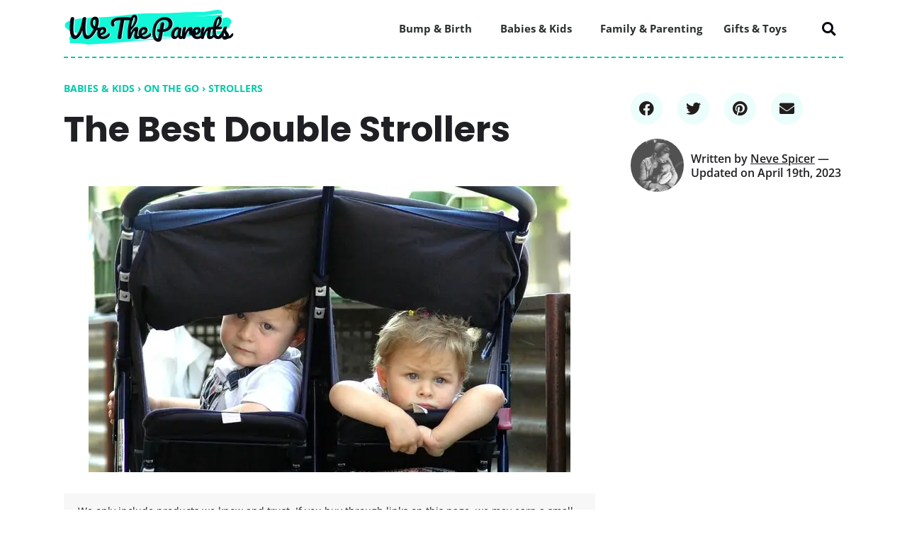

--- FILE ---
content_type: text/html; charset=UTF-8
request_url: https://wetheparents.org/best-double-strollers
body_size: 25985
content:
<!DOCTYPE html><html lang="en-US" prefix="og: https://ogp.me/ns#"><head><meta charset="UTF-8"/>
<script>var __ezHttpConsent={setByCat:function(src,tagType,attributes,category,force,customSetScriptFn=null){var setScript=function(){if(force||window.ezTcfConsent[category]){if(typeof customSetScriptFn==='function'){customSetScriptFn();}else{var scriptElement=document.createElement(tagType);scriptElement.src=src;attributes.forEach(function(attr){for(var key in attr){if(attr.hasOwnProperty(key)){scriptElement.setAttribute(key,attr[key]);}}});var firstScript=document.getElementsByTagName(tagType)[0];firstScript.parentNode.insertBefore(scriptElement,firstScript);}}};if(force||(window.ezTcfConsent&&window.ezTcfConsent.loaded)){setScript();}else if(typeof getEzConsentData==="function"){getEzConsentData().then(function(ezTcfConsent){if(ezTcfConsent&&ezTcfConsent.loaded){setScript();}else{console.error("cannot get ez consent data");force=true;setScript();}});}else{force=true;setScript();console.error("getEzConsentData is not a function");}},};</script>
<script>var ezTcfConsent=window.ezTcfConsent?window.ezTcfConsent:{loaded:false,store_info:false,develop_and_improve_services:false,measure_ad_performance:false,measure_content_performance:false,select_basic_ads:false,create_ad_profile:false,select_personalized_ads:false,create_content_profile:false,select_personalized_content:false,understand_audiences:false,use_limited_data_to_select_content:false,};function getEzConsentData(){return new Promise(function(resolve){document.addEventListener("ezConsentEvent",function(event){var ezTcfConsent=event.detail.ezTcfConsent;resolve(ezTcfConsent);});});}</script>
<script>if(typeof _setEzCookies!=='function'){function _setEzCookies(ezConsentData){var cookies=window.ezCookieQueue;for(var i=0;i<cookies.length;i++){var cookie=cookies[i];if(ezConsentData&&ezConsentData.loaded&&ezConsentData[cookie.tcfCategory]){document.cookie=cookie.name+"="+cookie.value;}}}}
window.ezCookieQueue=window.ezCookieQueue||[];if(typeof addEzCookies!=='function'){function addEzCookies(arr){window.ezCookieQueue=[...window.ezCookieQueue,...arr];}}
addEzCookies([{name:"ezoab_554419",value:"mod1-c; Path=/; Domain=wetheparents.org; Max-Age=7200",tcfCategory:"store_info",isEzoic:"true",},{name:"ezosuibasgeneris-1",value:"caab1e7e-6ff4-4a67-6981-f8be4f74f143; Path=/; Domain=wetheparents.org; Expires=Wed, 20 Jan 2027 19:05:47 UTC; Secure; SameSite=None",tcfCategory:"understand_audiences",isEzoic:"true",}]);if(window.ezTcfConsent&&window.ezTcfConsent.loaded){_setEzCookies(window.ezTcfConsent);}else if(typeof getEzConsentData==="function"){getEzConsentData().then(function(ezTcfConsent){if(ezTcfConsent&&ezTcfConsent.loaded){_setEzCookies(window.ezTcfConsent);}else{console.error("cannot get ez consent data");_setEzCookies(window.ezTcfConsent);}});}else{console.error("getEzConsentData is not a function");_setEzCookies(window.ezTcfConsent);}</script><script type="text/javascript" data-ezscrex='false' data-cfasync='false'>window._ezaq = Object.assign({"edge_cache_status":12,"edge_response_time":1324,"url":"https://wetheparents.org/best-double-strollers"}, typeof window._ezaq !== "undefined" ? window._ezaq : {});</script><script type="text/javascript" data-ezscrex='false' data-cfasync='false'>window._ezaq = Object.assign({"ab_test_id":"mod1-c"}, typeof window._ezaq !== "undefined" ? window._ezaq : {});window.__ez=window.__ez||{};window.__ez.tf={};</script><script type="text/javascript" data-ezscrex='false' data-cfasync='false'>window.ezDisableAds = true;</script>
<script data-ezscrex='false' data-cfasync='false' data-pagespeed-no-defer>var __ez=__ez||{};__ez.stms=Date.now();__ez.evt={};__ez.script={};__ez.ck=__ez.ck||{};__ez.template={};__ez.template.isOrig=true;window.__ezScriptHost="//www.ezojs.com";__ez.queue=__ez.queue||function(){var e=0,i=0,t=[],n=!1,o=[],r=[],s=!0,a=function(e,i,n,o,r,s,a){var l=arguments.length>7&&void 0!==arguments[7]?arguments[7]:window,d=this;this.name=e,this.funcName=i,this.parameters=null===n?null:w(n)?n:[n],this.isBlock=o,this.blockedBy=r,this.deleteWhenComplete=s,this.isError=!1,this.isComplete=!1,this.isInitialized=!1,this.proceedIfError=a,this.fWindow=l,this.isTimeDelay=!1,this.process=function(){f("... func = "+e),d.isInitialized=!0,d.isComplete=!0,f("... func.apply: "+e);var i=d.funcName.split("."),n=null,o=this.fWindow||window;i.length>3||(n=3===i.length?o[i[0]][i[1]][i[2]]:2===i.length?o[i[0]][i[1]]:o[d.funcName]),null!=n&&n.apply(null,this.parameters),!0===d.deleteWhenComplete&&delete t[e],!0===d.isBlock&&(f("----- F'D: "+d.name),m())}},l=function(e,i,t,n,o,r,s){var a=arguments.length>7&&void 0!==arguments[7]?arguments[7]:window,l=this;this.name=e,this.path=i,this.async=o,this.defer=r,this.isBlock=t,this.blockedBy=n,this.isInitialized=!1,this.isError=!1,this.isComplete=!1,this.proceedIfError=s,this.fWindow=a,this.isTimeDelay=!1,this.isPath=function(e){return"/"===e[0]&&"/"!==e[1]},this.getSrc=function(e){return void 0!==window.__ezScriptHost&&this.isPath(e)&&"banger.js"!==this.name?window.__ezScriptHost+e:e},this.process=function(){l.isInitialized=!0,f("... file = "+e);var i=this.fWindow?this.fWindow.document:document,t=i.createElement("script");t.src=this.getSrc(this.path),!0===o?t.async=!0:!0===r&&(t.defer=!0),t.onerror=function(){var e={url:window.location.href,name:l.name,path:l.path,user_agent:window.navigator.userAgent};"undefined"!=typeof _ezaq&&(e.pageview_id=_ezaq.page_view_id);var i=encodeURIComponent(JSON.stringify(e)),t=new XMLHttpRequest;t.open("GET","//g.ezoic.net/ezqlog?d="+i,!0),t.send(),f("----- ERR'D: "+l.name),l.isError=!0,!0===l.isBlock&&m()},t.onreadystatechange=t.onload=function(){var e=t.readyState;f("----- F'D: "+l.name),e&&!/loaded|complete/.test(e)||(l.isComplete=!0,!0===l.isBlock&&m())},i.getElementsByTagName("head")[0].appendChild(t)}},d=function(e,i){this.name=e,this.path="",this.async=!1,this.defer=!1,this.isBlock=!1,this.blockedBy=[],this.isInitialized=!0,this.isError=!1,this.isComplete=i,this.proceedIfError=!1,this.isTimeDelay=!1,this.process=function(){}};function c(e,i,n,s,a,d,c,u,f){var m=new l(e,i,n,s,a,d,c,f);!0===u?o[e]=m:r[e]=m,t[e]=m,h(m)}function h(e){!0!==u(e)&&0!=s&&e.process()}function u(e){if(!0===e.isTimeDelay&&!1===n)return f(e.name+" blocked = TIME DELAY!"),!0;if(w(e.blockedBy))for(var i=0;i<e.blockedBy.length;i++){var o=e.blockedBy[i];if(!1===t.hasOwnProperty(o))return f(e.name+" blocked = "+o),!0;if(!0===e.proceedIfError&&!0===t[o].isError)return!1;if(!1===t[o].isComplete)return f(e.name+" blocked = "+o),!0}return!1}function f(e){var i=window.location.href,t=new RegExp("[?&]ezq=([^&#]*)","i").exec(i);"1"===(t?t[1]:null)&&console.debug(e)}function m(){++e>200||(f("let's go"),p(o),p(r))}function p(e){for(var i in e)if(!1!==e.hasOwnProperty(i)){var t=e[i];!0===t.isComplete||u(t)||!0===t.isInitialized||!0===t.isError?!0===t.isError?f(t.name+": error"):!0===t.isComplete?f(t.name+": complete already"):!0===t.isInitialized&&f(t.name+": initialized already"):t.process()}}function w(e){return"[object Array]"==Object.prototype.toString.call(e)}return window.addEventListener("load",(function(){setTimeout((function(){n=!0,f("TDELAY -----"),m()}),5e3)}),!1),{addFile:c,addFileOnce:function(e,i,n,o,r,s,a,l,d){t[e]||c(e,i,n,o,r,s,a,l,d)},addDelayFile:function(e,i){var n=new l(e,i,!1,[],!1,!1,!0);n.isTimeDelay=!0,f(e+" ...  FILE! TDELAY"),r[e]=n,t[e]=n,h(n)},addFunc:function(e,n,s,l,d,c,u,f,m,p){!0===c&&(e=e+"_"+i++);var w=new a(e,n,s,l,d,u,f,p);!0===m?o[e]=w:r[e]=w,t[e]=w,h(w)},addDelayFunc:function(e,i,n){var o=new a(e,i,n,!1,[],!0,!0);o.isTimeDelay=!0,f(e+" ...  FUNCTION! TDELAY"),r[e]=o,t[e]=o,h(o)},items:t,processAll:m,setallowLoad:function(e){s=e},markLoaded:function(e){if(e&&0!==e.length){if(e in t){var i=t[e];!0===i.isComplete?f(i.name+" "+e+": error loaded duplicate"):(i.isComplete=!0,i.isInitialized=!0)}else t[e]=new d(e,!0);f("markLoaded dummyfile: "+t[e].name)}},logWhatsBlocked:function(){for(var e in t)!1!==t.hasOwnProperty(e)&&u(t[e])}}}();__ez.evt.add=function(e,t,n){e.addEventListener?e.addEventListener(t,n,!1):e.attachEvent?e.attachEvent("on"+t,n):e["on"+t]=n()},__ez.evt.remove=function(e,t,n){e.removeEventListener?e.removeEventListener(t,n,!1):e.detachEvent?e.detachEvent("on"+t,n):delete e["on"+t]};__ez.script.add=function(e){var t=document.createElement("script");t.src=e,t.async=!0,t.type="text/javascript",document.getElementsByTagName("head")[0].appendChild(t)};__ez.dot=__ez.dot||{};__ez.queue.addFileOnce('/detroitchicago/boise.js', '/detroitchicago/boise.js?gcb=195-3&cb=5', true, [], true, false, true, false);__ez.queue.addFileOnce('/parsonsmaize/abilene.js', '/parsonsmaize/abilene.js?gcb=195-3&cb=e80eca0cdb', true, [], true, false, true, false);__ez.queue.addFileOnce('/parsonsmaize/mulvane.js', '/parsonsmaize/mulvane.js?gcb=195-3&cb=e75e48eec0', true, ['/parsonsmaize/abilene.js'], true, false, true, false);__ez.queue.addFileOnce('/detroitchicago/birmingham.js', '/detroitchicago/birmingham.js?gcb=195-3&cb=539c47377c', true, ['/parsonsmaize/abilene.js'], true, false, true, false);</script>
<script data-ezscrex="false" type="text/javascript" data-cfasync="false">window._ezaq = Object.assign({"ad_cache_level":0,"adpicker_placement_cnt":0,"ai_placeholder_cache_level":0,"ai_placeholder_placement_cnt":-1,"article_category":"Babies \u0026amp; Kids","author":"Neve Spicer","domain":"wetheparents.org","domain_id":554419,"ezcache_level":1,"ezcache_skip_code":0,"has_bad_image":0,"has_bad_words":0,"is_sitespeed":0,"lt_cache_level":0,"publish_date":"2017-07-04","response_size":119521,"response_size_orig":113720,"response_time_orig":1407,"template_id":5,"url":"https://wetheparents.org/best-double-strollers","word_count":0,"worst_bad_word_level":0}, typeof window._ezaq !== "undefined" ? window._ezaq : {});__ez.queue.markLoaded('ezaqBaseReady');</script>
<script type='text/javascript' data-ezscrex='false' data-cfasync='false'>
window.ezAnalyticsStatic = true;

function analyticsAddScript(script) {
	var ezDynamic = document.createElement('script');
	ezDynamic.type = 'text/javascript';
	ezDynamic.innerHTML = script;
	document.head.appendChild(ezDynamic);
}
function getCookiesWithPrefix() {
    var allCookies = document.cookie.split(';');
    var cookiesWithPrefix = {};

    for (var i = 0; i < allCookies.length; i++) {
        var cookie = allCookies[i].trim();

        for (var j = 0; j < arguments.length; j++) {
            var prefix = arguments[j];
            if (cookie.indexOf(prefix) === 0) {
                var cookieParts = cookie.split('=');
                var cookieName = cookieParts[0];
                var cookieValue = cookieParts.slice(1).join('=');
                cookiesWithPrefix[cookieName] = decodeURIComponent(cookieValue);
                break; // Once matched, no need to check other prefixes
            }
        }
    }

    return cookiesWithPrefix;
}
function productAnalytics() {
	var d = {"pr":[6],"omd5":"2fdafde3637e583116ae804ffd49b400","nar":"risk score"};
	d.u = _ezaq.url;
	d.p = _ezaq.page_view_id;
	d.v = _ezaq.visit_uuid;
	d.ab = _ezaq.ab_test_id;
	d.e = JSON.stringify(_ezaq);
	d.ref = document.referrer;
	d.c = getCookiesWithPrefix('active_template', 'ez', 'lp_');
	if(typeof ez_utmParams !== 'undefined') {
		d.utm = ez_utmParams;
	}

	var dataText = JSON.stringify(d);
	var xhr = new XMLHttpRequest();
	xhr.open('POST','/ezais/analytics?cb=1', true);
	xhr.onload = function () {
		if (xhr.status!=200) {
            return;
		}

        if(document.readyState !== 'loading') {
            analyticsAddScript(xhr.response);
            return;
        }

        var eventFunc = function() {
            if(document.readyState === 'loading') {
                return;
            }
            document.removeEventListener('readystatechange', eventFunc, false);
            analyticsAddScript(xhr.response);
        };

        document.addEventListener('readystatechange', eventFunc, false);
	};
	xhr.setRequestHeader('Content-Type','text/plain');
	xhr.send(dataText);
}
__ez.queue.addFunc("productAnalytics", "productAnalytics", null, true, ['ezaqBaseReady'], false, false, false, true);
</script><base href="https://wetheparents.org/best-double-strollers"/>

<!-- Custom dataLayer added before GTM script so that key values can be added to GA4 config tag -->
<script>
	window.dataLayer = window.dataLayer || [];
	window.dataLayer.push({
	'event': 'articleData',
	'postCategory': 'Strollers'
});
</script>
<!-- Google Tag Manager -->
<script>(function(w,d,s,l,i){w[l]=w[l]||[];w[l].push({'gtm.start':
new Date().getTime(),event:'gtm.js'});var f=d.getElementsByTagName(s)[0],
j=d.createElement(s),dl=l!='dataLayer'?'&l='+l:'';j.async=true;j.src=
'https://www.googletagmanager.com/gtm.js?id='+i+dl;f.parentNode.insertBefore(j,f);
})(window,document,'script','dataLayer','GTM-5PMCZKT');</script>
<!-- End Google Tag Manager -->
<meta name="viewport" content="width=device-width, initial-scale=1"/>
	<link rel="profile" href="https://gmpg.org/xfn/11"/> 
		<style>img:is([sizes="auto" i], [sizes^="auto," i]) { contain-intrinsic-size: 3000px 1500px }</style>
	
<!-- Search Engine Optimization by Rank Math PRO - https://rankmath.com/ -->
<title>The Best Double Strollers of 2026 - WeTheParents</title>
<meta name="description" content="Everything you need to know in order to pick the best double stroller for your family. We guide you through the basics and shortlist the best."/>
<meta name="robots" content="follow, index, max-snippet:-1, max-video-preview:-1, max-image-preview:large"/>
<link rel="canonical" href="https://wetheparents.org/best-double-strollers"/>
<meta property="og:locale" content="en_US"/>
<meta property="og:type" content="article"/>
<meta property="og:title" content="The Best Double Strollers of 2026 - WeTheParents"/>
<meta property="og:description" content="Everything you need to know in order to pick the best double stroller for your family. We guide you through the basics and shortlist the best."/>
<meta property="og:url" content="https://wetheparents.org/best-double-strollers"/>
<meta property="og:site_name" content="WeTheParents"/>
<meta property="article:tag" content="Money"/>
<meta property="article:section" content="Strollers"/>
<meta property="og:updated_time" content="2023-04-19T03:46:37-04:00"/>
<meta property="og:image" content="https://wetheparents.org/wp-content/uploads/2017/07/Double-stroller.jpg"/>
<meta property="og:image:secure_url" content="https://wetheparents.org/wp-content/uploads/2017/07/Double-stroller.jpg"/>
<meta property="og:image:width" content="680"/>
<meta property="og:image:height" content="404"/>
<meta property="og:image:alt" content="Double stroller with twins inside."/>
<meta property="og:image:type" content="image/jpeg"/>
<meta name="twitter:card" content="summary_large_image"/>
<meta name="twitter:title" content="The Best Double Strollers of 2026 - WeTheParents"/>
<meta name="twitter:description" content="Everything you need to know in order to pick the best double stroller for your family. We guide you through the basics and shortlist the best."/>
<meta name="twitter:image" content="https://wetheparents.org/wp-content/uploads/2017/07/Double-stroller.jpg"/>
<meta name="twitter:label1" content="Written by"/>
<meta name="twitter:data1" content="Neve Spicer"/>
<meta name="twitter:label2" content="Time to read"/>
<meta name="twitter:data2" content="7 minutes"/>
<script type="application/ld+json" class="rank-math-schema-pro">{"@context":"https://schema.org","@graph":[{"@type":"Article","headline":"The Best Double Strollers of 2026 - WeTheParents","description":"Everything you need to know in order to pick the best double stroller for your family. We guide you through the basics and shortlist the best.","url":"https://wetheparents.org/best-double-strollers","keywords":"best double stroller","inLanguage":"en-US","image":{"@type":"ImageObject","url":"https://wetheparents.org/wp-content/uploads/2017/07/Double-stroller.jpg","width":"889","height":"500"},"articleSection":"Babies &amp; Kids","datePublished":"2017-07-04T06:34:01-04:00","dateModified":"2023-04-19T03:46:37-04:00","publisher":{"@type":"Organization","@id":"https://wetheparents.org/#organization","name":"WeTheParents","logo":{"@type":"ImageObject","url":"https://wetheparents.org/wp-content/uploads/2021/05/WeTheParents-logo-web-240.png"},"url":"https://wetheparents.org","sameAs":["https://www.facebook.com/wetheparentsSAY/","https://twitter.com/wetheparentsSAY/","https://www.pinterest.com/wetheparents/","https://www.instagram.com/wetheparents_/","https://www.linkedin.com/company/wetheparents"]},"author":{"@type":"person","name":"Neve Spicer","@id":"https://wetheparents.org/author/neve-spicer"}},{"@type":"ImageObject","@id":"https://wetheparents.org/wp-content/uploads/2017/07/Double-stroller.jpg","url":"https://wetheparents.org/wp-content/uploads/2017/07/Double-stroller.jpg","width":"680","height":"404","caption":"Double stroller with twins inside.","inLanguage":"en-US"},{"@type":"BreadcrumbList","@id":"https://wetheparents.org/best-double-strollers#breadcrumb","itemListElement":[{"@type":"ListItem","position":"1","item":{"@id":"https://wetheparents.org/children","name":"Babies &amp; Kids"}},{"@type":"ListItem","position":"2","item":{"@id":"https://wetheparents.org/children/traveling-with-kids","name":"On the Go"}},{"@type":"ListItem","position":"3","item":{"@id":"https://wetheparents.org/children/traveling-with-kids/strollers","name":"Strollers"}},{"@type":"ListItem","position":"4","item":{"@id":"https://wetheparents.org/best-double-strollers","name":"The Best Double Strollers"}}]}]}</script>
<!-- /Rank Math WordPress SEO plugin -->

<link rel="dns-prefetch" href="//fonts.googleapis.com"/>
<link rel="stylesheet" id="wp-block-library-css" href="https://wetheparents.org/wp-includes/css/dist/block-library/style.min.css?ver=77f72e2d32f42b5f71a5e8b5a112282f" media="all"/>
<link rel="stylesheet" id="astra-theme-css-css" href="https://wetheparents.org/wp-content/themes/astra/assets/css/minified/frontend.min.css?ver=4.10.1" media="all"/>
<link rel="stylesheet" id="astra-google-fonts-css" href="https://fonts.googleapis.com/css?family=Open+Sans%3A400%2C%7CPoppins%3A700%2C400&amp;display=fallback&amp;ver=4.10.1" media="all"/>
<link rel="stylesheet" id="astra-theme-dynamic-css" href="https://wetheparents.org/wp-content/uploads/astra/astra-theme-dynamic-css-post-710.css?ver=1764202315" media="all"/>
<style id="ideabox-toc-style-inline-css">
html{scroll-behavior:auto !important}.ib-toc-container .ib-toc-icon-collapse,.ib-toc-container .ib-toc-icon-expand{display:none;height:20px;line-height:1}.ib-toc-container .ib-toc-icon-collapse svg,.ib-toc-container .ib-toc-icon-expand svg{fill:var(--fill)}.ib-toc-container.ib-toc-expanded .ib-toc-icon-collapse{display:inline}.ib-toc-container.ib-toc-collapsed .ib-toc-icon-expand{display:inline}.ib-toc-container .ib-toc-header{padding:10px 20px;display:flex;flex-direction:row;justify-content:space-between;align-items:center;cursor:pointer}.ib-toc-container .ib-toc-header .ib-toc-header-right{display:flex}.ib-toc-container .ib-toc-body{padding:20px}.ib-toc-container .ib-toc-separator{height:1px;background-color:#333}.ib-toc-container .ib-toc-anchors{margin:0;padding:0}.ib-toc-container .ib-toc-anchors ul,.ib-toc-container .ib-toc-anchors ol{padding-left:45px}.ib-toc-container .ib-toc-anchors li{margin-top:var(--listSpacing)}.ib-toc-container .ib-toc-anchors>li:first-of-type{margin-top:0}.ib-toc-container .ib-toc-anchors a{color:var(--linkColor)}.ib-toc-container ol{list-style:none !important;counter-reset:item}.ib-toc-container ol li{counter-increment:item}.ib-toc-container ol li:before{content:counters(item, ".") " ";display:inline-block;margin-right:.5em;text-align:right}.ib-toc-container ol.ib-toc-anchors>li:before{content:counters(item, ".") ". "}

</style>
<style id="global-styles-inline-css">
:root{--wp--preset--aspect-ratio--square: 1;--wp--preset--aspect-ratio--4-3: 4/3;--wp--preset--aspect-ratio--3-4: 3/4;--wp--preset--aspect-ratio--3-2: 3/2;--wp--preset--aspect-ratio--2-3: 2/3;--wp--preset--aspect-ratio--16-9: 16/9;--wp--preset--aspect-ratio--9-16: 9/16;--wp--preset--color--black: #000000;--wp--preset--color--cyan-bluish-gray: #abb8c3;--wp--preset--color--white: #ffffff;--wp--preset--color--pale-pink: #f78da7;--wp--preset--color--vivid-red: #cf2e2e;--wp--preset--color--luminous-vivid-orange: #ff6900;--wp--preset--color--luminous-vivid-amber: #fcb900;--wp--preset--color--light-green-cyan: #7bdcb5;--wp--preset--color--vivid-green-cyan: #00d084;--wp--preset--color--pale-cyan-blue: #8ed1fc;--wp--preset--color--vivid-cyan-blue: #0693e3;--wp--preset--color--vivid-purple: #9b51e0;--wp--preset--color--ast-global-color-0: var(--ast-global-color-0);--wp--preset--color--ast-global-color-1: var(--ast-global-color-1);--wp--preset--color--ast-global-color-2: var(--ast-global-color-2);--wp--preset--color--ast-global-color-3: var(--ast-global-color-3);--wp--preset--color--ast-global-color-4: var(--ast-global-color-4);--wp--preset--color--ast-global-color-5: var(--ast-global-color-5);--wp--preset--color--ast-global-color-6: var(--ast-global-color-6);--wp--preset--color--ast-global-color-7: var(--ast-global-color-7);--wp--preset--color--ast-global-color-8: var(--ast-global-color-8);--wp--preset--gradient--vivid-cyan-blue-to-vivid-purple: linear-gradient(135deg,rgba(6,147,227,1) 0%,rgb(155,81,224) 100%);--wp--preset--gradient--light-green-cyan-to-vivid-green-cyan: linear-gradient(135deg,rgb(122,220,180) 0%,rgb(0,208,130) 100%);--wp--preset--gradient--luminous-vivid-amber-to-luminous-vivid-orange: linear-gradient(135deg,rgba(252,185,0,1) 0%,rgba(255,105,0,1) 100%);--wp--preset--gradient--luminous-vivid-orange-to-vivid-red: linear-gradient(135deg,rgba(255,105,0,1) 0%,rgb(207,46,46) 100%);--wp--preset--gradient--very-light-gray-to-cyan-bluish-gray: linear-gradient(135deg,rgb(238,238,238) 0%,rgb(169,184,195) 100%);--wp--preset--gradient--cool-to-warm-spectrum: linear-gradient(135deg,rgb(74,234,220) 0%,rgb(151,120,209) 20%,rgb(207,42,186) 40%,rgb(238,44,130) 60%,rgb(251,105,98) 80%,rgb(254,248,76) 100%);--wp--preset--gradient--blush-light-purple: linear-gradient(135deg,rgb(255,206,236) 0%,rgb(152,150,240) 100%);--wp--preset--gradient--blush-bordeaux: linear-gradient(135deg,rgb(254,205,165) 0%,rgb(254,45,45) 50%,rgb(107,0,62) 100%);--wp--preset--gradient--luminous-dusk: linear-gradient(135deg,rgb(255,203,112) 0%,rgb(199,81,192) 50%,rgb(65,88,208) 100%);--wp--preset--gradient--pale-ocean: linear-gradient(135deg,rgb(255,245,203) 0%,rgb(182,227,212) 50%,rgb(51,167,181) 100%);--wp--preset--gradient--electric-grass: linear-gradient(135deg,rgb(202,248,128) 0%,rgb(113,206,126) 100%);--wp--preset--gradient--midnight: linear-gradient(135deg,rgb(2,3,129) 0%,rgb(40,116,252) 100%);--wp--preset--font-size--small: 13px;--wp--preset--font-size--medium: 20px;--wp--preset--font-size--large: 36px;--wp--preset--font-size--x-large: 42px;--wp--preset--spacing--20: 0.44rem;--wp--preset--spacing--30: 0.67rem;--wp--preset--spacing--40: 1rem;--wp--preset--spacing--50: 1.5rem;--wp--preset--spacing--60: 2.25rem;--wp--preset--spacing--70: 3.38rem;--wp--preset--spacing--80: 5.06rem;--wp--preset--shadow--natural: 6px 6px 9px rgba(0, 0, 0, 0.2);--wp--preset--shadow--deep: 12px 12px 50px rgba(0, 0, 0, 0.4);--wp--preset--shadow--sharp: 6px 6px 0px rgba(0, 0, 0, 0.2);--wp--preset--shadow--outlined: 6px 6px 0px -3px rgba(255, 255, 255, 1), 6px 6px rgba(0, 0, 0, 1);--wp--preset--shadow--crisp: 6px 6px 0px rgba(0, 0, 0, 1);}:root { --wp--style--global--content-size: var(--wp--custom--ast-content-width-size);--wp--style--global--wide-size: var(--wp--custom--ast-wide-width-size); }:where(body) { margin: 0; }.wp-site-blocks > .alignleft { float: left; margin-right: 2em; }.wp-site-blocks > .alignright { float: right; margin-left: 2em; }.wp-site-blocks > .aligncenter { justify-content: center; margin-left: auto; margin-right: auto; }:where(.wp-site-blocks) > * { margin-block-start: 24px; margin-block-end: 0; }:where(.wp-site-blocks) > :first-child { margin-block-start: 0; }:where(.wp-site-blocks) > :last-child { margin-block-end: 0; }:root { --wp--style--block-gap: 24px; }:root :where(.is-layout-flow) > :first-child{margin-block-start: 0;}:root :where(.is-layout-flow) > :last-child{margin-block-end: 0;}:root :where(.is-layout-flow) > *{margin-block-start: 24px;margin-block-end: 0;}:root :where(.is-layout-constrained) > :first-child{margin-block-start: 0;}:root :where(.is-layout-constrained) > :last-child{margin-block-end: 0;}:root :where(.is-layout-constrained) > *{margin-block-start: 24px;margin-block-end: 0;}:root :where(.is-layout-flex){gap: 24px;}:root :where(.is-layout-grid){gap: 24px;}.is-layout-flow > .alignleft{float: left;margin-inline-start: 0;margin-inline-end: 2em;}.is-layout-flow > .alignright{float: right;margin-inline-start: 2em;margin-inline-end: 0;}.is-layout-flow > .aligncenter{margin-left: auto !important;margin-right: auto !important;}.is-layout-constrained > .alignleft{float: left;margin-inline-start: 0;margin-inline-end: 2em;}.is-layout-constrained > .alignright{float: right;margin-inline-start: 2em;margin-inline-end: 0;}.is-layout-constrained > .aligncenter{margin-left: auto !important;margin-right: auto !important;}.is-layout-constrained > :where(:not(.alignleft):not(.alignright):not(.alignfull)){max-width: var(--wp--style--global--content-size);margin-left: auto !important;margin-right: auto !important;}.is-layout-constrained > .alignwide{max-width: var(--wp--style--global--wide-size);}body .is-layout-flex{display: flex;}.is-layout-flex{flex-wrap: wrap;align-items: center;}.is-layout-flex > :is(*, div){margin: 0;}body .is-layout-grid{display: grid;}.is-layout-grid > :is(*, div){margin: 0;}body{padding-top: 0px;padding-right: 0px;padding-bottom: 0px;padding-left: 0px;}a:where(:not(.wp-element-button)){text-decoration: none;}:root :where(.wp-element-button, .wp-block-button__link){background-color: #32373c;border-width: 0;color: #fff;font-family: inherit;font-size: inherit;line-height: inherit;padding: calc(0.667em + 2px) calc(1.333em + 2px);text-decoration: none;}.has-black-color{color: var(--wp--preset--color--black) !important;}.has-cyan-bluish-gray-color{color: var(--wp--preset--color--cyan-bluish-gray) !important;}.has-white-color{color: var(--wp--preset--color--white) !important;}.has-pale-pink-color{color: var(--wp--preset--color--pale-pink) !important;}.has-vivid-red-color{color: var(--wp--preset--color--vivid-red) !important;}.has-luminous-vivid-orange-color{color: var(--wp--preset--color--luminous-vivid-orange) !important;}.has-luminous-vivid-amber-color{color: var(--wp--preset--color--luminous-vivid-amber) !important;}.has-light-green-cyan-color{color: var(--wp--preset--color--light-green-cyan) !important;}.has-vivid-green-cyan-color{color: var(--wp--preset--color--vivid-green-cyan) !important;}.has-pale-cyan-blue-color{color: var(--wp--preset--color--pale-cyan-blue) !important;}.has-vivid-cyan-blue-color{color: var(--wp--preset--color--vivid-cyan-blue) !important;}.has-vivid-purple-color{color: var(--wp--preset--color--vivid-purple) !important;}.has-ast-global-color-0-color{color: var(--wp--preset--color--ast-global-color-0) !important;}.has-ast-global-color-1-color{color: var(--wp--preset--color--ast-global-color-1) !important;}.has-ast-global-color-2-color{color: var(--wp--preset--color--ast-global-color-2) !important;}.has-ast-global-color-3-color{color: var(--wp--preset--color--ast-global-color-3) !important;}.has-ast-global-color-4-color{color: var(--wp--preset--color--ast-global-color-4) !important;}.has-ast-global-color-5-color{color: var(--wp--preset--color--ast-global-color-5) !important;}.has-ast-global-color-6-color{color: var(--wp--preset--color--ast-global-color-6) !important;}.has-ast-global-color-7-color{color: var(--wp--preset--color--ast-global-color-7) !important;}.has-ast-global-color-8-color{color: var(--wp--preset--color--ast-global-color-8) !important;}.has-black-background-color{background-color: var(--wp--preset--color--black) !important;}.has-cyan-bluish-gray-background-color{background-color: var(--wp--preset--color--cyan-bluish-gray) !important;}.has-white-background-color{background-color: var(--wp--preset--color--white) !important;}.has-pale-pink-background-color{background-color: var(--wp--preset--color--pale-pink) !important;}.has-vivid-red-background-color{background-color: var(--wp--preset--color--vivid-red) !important;}.has-luminous-vivid-orange-background-color{background-color: var(--wp--preset--color--luminous-vivid-orange) !important;}.has-luminous-vivid-amber-background-color{background-color: var(--wp--preset--color--luminous-vivid-amber) !important;}.has-light-green-cyan-background-color{background-color: var(--wp--preset--color--light-green-cyan) !important;}.has-vivid-green-cyan-background-color{background-color: var(--wp--preset--color--vivid-green-cyan) !important;}.has-pale-cyan-blue-background-color{background-color: var(--wp--preset--color--pale-cyan-blue) !important;}.has-vivid-cyan-blue-background-color{background-color: var(--wp--preset--color--vivid-cyan-blue) !important;}.has-vivid-purple-background-color{background-color: var(--wp--preset--color--vivid-purple) !important;}.has-ast-global-color-0-background-color{background-color: var(--wp--preset--color--ast-global-color-0) !important;}.has-ast-global-color-1-background-color{background-color: var(--wp--preset--color--ast-global-color-1) !important;}.has-ast-global-color-2-background-color{background-color: var(--wp--preset--color--ast-global-color-2) !important;}.has-ast-global-color-3-background-color{background-color: var(--wp--preset--color--ast-global-color-3) !important;}.has-ast-global-color-4-background-color{background-color: var(--wp--preset--color--ast-global-color-4) !important;}.has-ast-global-color-5-background-color{background-color: var(--wp--preset--color--ast-global-color-5) !important;}.has-ast-global-color-6-background-color{background-color: var(--wp--preset--color--ast-global-color-6) !important;}.has-ast-global-color-7-background-color{background-color: var(--wp--preset--color--ast-global-color-7) !important;}.has-ast-global-color-8-background-color{background-color: var(--wp--preset--color--ast-global-color-8) !important;}.has-black-border-color{border-color: var(--wp--preset--color--black) !important;}.has-cyan-bluish-gray-border-color{border-color: var(--wp--preset--color--cyan-bluish-gray) !important;}.has-white-border-color{border-color: var(--wp--preset--color--white) !important;}.has-pale-pink-border-color{border-color: var(--wp--preset--color--pale-pink) !important;}.has-vivid-red-border-color{border-color: var(--wp--preset--color--vivid-red) !important;}.has-luminous-vivid-orange-border-color{border-color: var(--wp--preset--color--luminous-vivid-orange) !important;}.has-luminous-vivid-amber-border-color{border-color: var(--wp--preset--color--luminous-vivid-amber) !important;}.has-light-green-cyan-border-color{border-color: var(--wp--preset--color--light-green-cyan) !important;}.has-vivid-green-cyan-border-color{border-color: var(--wp--preset--color--vivid-green-cyan) !important;}.has-pale-cyan-blue-border-color{border-color: var(--wp--preset--color--pale-cyan-blue) !important;}.has-vivid-cyan-blue-border-color{border-color: var(--wp--preset--color--vivid-cyan-blue) !important;}.has-vivid-purple-border-color{border-color: var(--wp--preset--color--vivid-purple) !important;}.has-ast-global-color-0-border-color{border-color: var(--wp--preset--color--ast-global-color-0) !important;}.has-ast-global-color-1-border-color{border-color: var(--wp--preset--color--ast-global-color-1) !important;}.has-ast-global-color-2-border-color{border-color: var(--wp--preset--color--ast-global-color-2) !important;}.has-ast-global-color-3-border-color{border-color: var(--wp--preset--color--ast-global-color-3) !important;}.has-ast-global-color-4-border-color{border-color: var(--wp--preset--color--ast-global-color-4) !important;}.has-ast-global-color-5-border-color{border-color: var(--wp--preset--color--ast-global-color-5) !important;}.has-ast-global-color-6-border-color{border-color: var(--wp--preset--color--ast-global-color-6) !important;}.has-ast-global-color-7-border-color{border-color: var(--wp--preset--color--ast-global-color-7) !important;}.has-ast-global-color-8-border-color{border-color: var(--wp--preset--color--ast-global-color-8) !important;}.has-vivid-cyan-blue-to-vivid-purple-gradient-background{background: var(--wp--preset--gradient--vivid-cyan-blue-to-vivid-purple) !important;}.has-light-green-cyan-to-vivid-green-cyan-gradient-background{background: var(--wp--preset--gradient--light-green-cyan-to-vivid-green-cyan) !important;}.has-luminous-vivid-amber-to-luminous-vivid-orange-gradient-background{background: var(--wp--preset--gradient--luminous-vivid-amber-to-luminous-vivid-orange) !important;}.has-luminous-vivid-orange-to-vivid-red-gradient-background{background: var(--wp--preset--gradient--luminous-vivid-orange-to-vivid-red) !important;}.has-very-light-gray-to-cyan-bluish-gray-gradient-background{background: var(--wp--preset--gradient--very-light-gray-to-cyan-bluish-gray) !important;}.has-cool-to-warm-spectrum-gradient-background{background: var(--wp--preset--gradient--cool-to-warm-spectrum) !important;}.has-blush-light-purple-gradient-background{background: var(--wp--preset--gradient--blush-light-purple) !important;}.has-blush-bordeaux-gradient-background{background: var(--wp--preset--gradient--blush-bordeaux) !important;}.has-luminous-dusk-gradient-background{background: var(--wp--preset--gradient--luminous-dusk) !important;}.has-pale-ocean-gradient-background{background: var(--wp--preset--gradient--pale-ocean) !important;}.has-electric-grass-gradient-background{background: var(--wp--preset--gradient--electric-grass) !important;}.has-midnight-gradient-background{background: var(--wp--preset--gradient--midnight) !important;}.has-small-font-size{font-size: var(--wp--preset--font-size--small) !important;}.has-medium-font-size{font-size: var(--wp--preset--font-size--medium) !important;}.has-large-font-size{font-size: var(--wp--preset--font-size--large) !important;}.has-x-large-font-size{font-size: var(--wp--preset--font-size--x-large) !important;}
:root :where(.wp-block-pullquote){font-size: 1.5em;line-height: 1.6;}
</style>
<link rel="stylesheet" id="astra-addon-css-css" href="https://wetheparents.org/wp-content/uploads/astra-addon/astra-addon-69246a36e1b673-53070111.css?ver=4.11.11" media="all"/>
<link rel="stylesheet" id="astra-addon-dynamic-css" href="https://wetheparents.org/wp-content/uploads/astra-addon/astra-addon-dynamic-css-post-710.css?ver=1764202315" media="all"/>
<link rel="stylesheet" id="elementor-frontend-css" href="https://wetheparents.org/wp-content/plugins/elementor/assets/css/frontend.min.css?ver=3.33.2" media="all"/>
<link rel="stylesheet" id="widget-image-css" href="https://wetheparents.org/wp-content/plugins/elementor/assets/css/widget-image.min.css?ver=3.33.2" media="all"/>
<link rel="stylesheet" id="widget-nav-menu-css" href="https://wetheparents.org/wp-content/plugins/elementor-pro/assets/css/widget-nav-menu.min.css?ver=3.28.3" media="all"/>
<link rel="stylesheet" id="widget-search-form-css" href="https://wetheparents.org/wp-content/plugins/elementor-pro/assets/css/widget-search-form.min.css?ver=3.28.3" media="all"/>
<link rel="stylesheet" id="elementor-icons-shared-0-css" href="https://wetheparents.org/wp-content/plugins/elementor/assets/lib/font-awesome/css/fontawesome.min.css?ver=5.15.3" media="all"/>
<link rel="stylesheet" id="elementor-icons-fa-solid-css" href="https://wetheparents.org/wp-content/plugins/elementor/assets/lib/font-awesome/css/solid.min.css?ver=5.15.3" media="all"/>
<link rel="stylesheet" id="widget-social-icons-css" href="https://wetheparents.org/wp-content/plugins/elementor/assets/css/widget-social-icons.min.css?ver=3.33.2" media="all"/>
<link rel="stylesheet" id="e-apple-webkit-css" href="https://wetheparents.org/wp-content/plugins/elementor/assets/css/conditionals/apple-webkit.min.css?ver=3.33.2" media="all"/>
<link rel="stylesheet" id="widget-heading-css" href="https://wetheparents.org/wp-content/plugins/elementor/assets/css/widget-heading.min.css?ver=3.33.2" media="all"/>
<link rel="stylesheet" id="widget-form-css" href="https://wetheparents.org/wp-content/plugins/elementor-pro/assets/css/widget-form.min.css?ver=3.28.3" media="all"/>
<link rel="stylesheet" id="widget-share-buttons-css" href="https://wetheparents.org/wp-content/plugins/elementor-pro/assets/css/widget-share-buttons.min.css?ver=3.28.3" media="all"/>
<link rel="stylesheet" id="elementor-icons-fa-brands-css" href="https://wetheparents.org/wp-content/plugins/elementor/assets/lib/font-awesome/css/brands.min.css?ver=5.15.3" media="all"/>
<link rel="stylesheet" id="widget-posts-css" href="https://wetheparents.org/wp-content/plugins/elementor-pro/assets/css/widget-posts.min.css?ver=3.28.3" media="all"/>
<link rel="stylesheet" id="elementor-icons-css" href="https://wetheparents.org/wp-content/plugins/elementor/assets/lib/eicons/css/elementor-icons.min.css?ver=5.44.0" media="all"/>
<link rel="stylesheet" id="elementor-post-24192-css" href="https://wetheparents.org/wp-content/uploads/elementor/css/post-24192.css?ver=1768404121" media="all"/>
<link rel="stylesheet" id="elementor-post-17004-css" href="https://wetheparents.org/wp-content/uploads/elementor/css/post-17004.css?ver=1768404121" media="all"/>
<link rel="stylesheet" id="elementor-post-16999-css" href="https://wetheparents.org/wp-content/uploads/elementor/css/post-16999.css?ver=1768404121" media="all"/>
<link rel="stylesheet" id="elementor-post-17059-css" href="https://wetheparents.org/wp-content/uploads/elementor/css/post-17059.css?ver=1768404262" media="all"/>

<link rel="stylesheet" id="astra-child-wetheparents-theme-css-css" href="https://wetheparents.org/wp-content/themes/astra-child-wtp/style.css?ver=1.0.0" media="all"/>
<link rel="stylesheet" id="elementor-gf-local-roboto-css" href="https://wetheparents.org/wp-content/uploads/elementor/google-fonts/css/roboto.css?ver=1745668145" media="all"/>
<link rel="stylesheet" id="elementor-gf-local-robotoslab-css" href="https://wetheparents.org/wp-content/uploads/elementor/google-fonts/css/robotoslab.css?ver=1745668158" media="all"/>
<link rel="stylesheet" id="elementor-gf-local-opensans-css" href="https://wetheparents.org/wp-content/uploads/elementor/google-fonts/css/opensans.css?ver=1745668184" media="all"/>
<link rel="stylesheet" id="elementor-gf-local-poppins-css" href="https://wetheparents.org/wp-content/uploads/elementor/google-fonts/css/poppins.css?ver=1745668200" media="all"/>
<!--[if IE]>
<script src="https://wetheparents.org/wp-content/themes/astra/assets/js/minified/flexibility.min.js?ver=4.10.1" id="astra-flexibility-js"></script>
<script id="astra-flexibility-js-after">
flexibility(document.documentElement);
</script>
<![endif]-->
<script src="https://wetheparents.org/wp-includes/js/jquery/jquery.min.js?ver=3.7.1" id="jquery-core-js"></script>
<script src="https://wetheparents.org/wp-includes/js/jquery/jquery-migrate.min.js?ver=3.4.1" id="jquery-migrate-js"></script>
<script src="https://wetheparents.org/wp-content/plugins/table-of-contents/assets/js/frontend.js?ver=1.0.2" id="ideabox-toc-script-js"></script>
<link rel="alternate" title="oEmbed (JSON)" type="application/json+oembed" href="https://wetheparents.org/wp-json/oembed/1.0/embed?url=https%3A%2F%2Fwetheparents.org%2Fbest-double-strollers"/>
<link rel="alternate" title="oEmbed (XML)" type="text/xml+oembed" href="https://wetheparents.org/wp-json/oembed/1.0/embed?url=https%3A%2F%2Fwetheparents.org%2Fbest-double-strollers&amp;format=xml"/>

			<style>
				.e-con.e-parent:nth-of-type(n+4):not(.e-lazyloaded):not(.e-no-lazyload),
				.e-con.e-parent:nth-of-type(n+4):not(.e-lazyloaded):not(.e-no-lazyload) * {
					background-image: none !important;
				}
				@media screen and (max-height: 1024px) {
					.e-con.e-parent:nth-of-type(n+3):not(.e-lazyloaded):not(.e-no-lazyload),
					.e-con.e-parent:nth-of-type(n+3):not(.e-lazyloaded):not(.e-no-lazyload) * {
						background-image: none !important;
					}
				}
				@media screen and (max-height: 640px) {
					.e-con.e-parent:nth-of-type(n+2):not(.e-lazyloaded):not(.e-no-lazyload),
					.e-con.e-parent:nth-of-type(n+2):not(.e-lazyloaded):not(.e-no-lazyload) * {
						background-image: none !important;
					}
				}
			</style>
			<link rel="icon" href="https://wetheparents.org/wp-content/uploads/2021/04/cropped-android-chrome-512x512-1-32x32.png" sizes="32x32"/>
<link rel="icon" href="https://wetheparents.org/wp-content/uploads/2021/04/cropped-android-chrome-512x512-1-192x192.png" sizes="192x192"/>
<link rel="apple-touch-icon" href="https://wetheparents.org/wp-content/uploads/2021/04/cropped-android-chrome-512x512-1-180x180.png"/>
<meta name="msapplication-TileImage" content="https://wetheparents.org/wp-content/uploads/2021/04/cropped-android-chrome-512x512-1-270x270.png"/>
<script type='text/javascript'>
var ezoTemplate = 'orig_site';
var ezouid = '1';
var ezoFormfactor = '1';
</script><script data-ezscrex="false" type='text/javascript'>
var soc_app_id = '0';
var did = 554419;
var ezdomain = 'wetheparents.org';
var ezoicSearchable = 1;
</script></head>

<body data-rsssl="1" class="wp-singular post-template-default single single-post postid-710 single-format-standard wp-custom-logo wp-theme-astra wp-child-theme-astra-child-wtp ast-desktop ast-plain-container ast-no-sidebar astra-4.10.1 group-blog ast-blog-single-style-1 ast-single-post ast-inherit-site-logo-transparent ast-hfb-header elementor-page-17059 ast-normal-title-enabled elementor-default elementor-kit-24192 astra-addon-4.11.11"><noscript><iframe src="https://www.googletagmanager.com/ns.html?id=GTM-5PMCZKT"
height="0" width="0" style="display:none;visibility:hidden"></iframe></noscript>
<!-- Google Tag Manager (noscript) -->

<!-- End Google Tag Manager (noscript) -->
<a class="skip-link screen-reader-text" href="#content" title="Skip to content">
		Skip to content</a>

<div class="hfeed site" id="page">
			<div data-elementor-type="header" data-elementor-id="17004" class="elementor elementor-17004 elementor-location-header" data-elementor-post-type="elementor_library">
					<header class="elementor-section elementor-top-section elementor-element elementor-element-7510cfd0 elementor-section-content-middle elementor-section-height-min-height header-container elementor-section-boxed elementor-section-height-default elementor-section-items-middle" data-id="7510cfd0" data-element_type="section" data-settings="{&#34;background_background&#34;:&#34;classic&#34;}">
						<div class="elementor-container elementor-column-gap-no">
					<div class="elementor-column elementor-col-25 elementor-top-column elementor-element elementor-element-312b0d73" data-id="312b0d73" data-element_type="column">
			<div class="elementor-widget-wrap elementor-element-populated">
						<div class="elementor-element elementor-element-1714f5ec elementor-widget elementor-widget-theme-site-logo elementor-widget-image" data-id="1714f5ec" data-element_type="widget" data-widget_type="theme-site-logo.default">
				<div class="elementor-widget-container">
											<a href="https://wetheparents.org">
			<img width="240" height="54" src="https://wetheparents.org/wp-content/uploads/2021/05/WeTheParents-logo-web-240.png" class="attachment-full size-full wp-image-19328" alt="" srcset="https://wetheparents.org/wp-content/uploads/2021/05/WeTheParents-logo-web-240.png 1x, https://wetheparents.org/wp-content/uploads/2021/05/WeTheParents-logo-web-480.png 2x"/>				</a>
											</div>
				</div>
					</div>
		</div>
				<div class="elementor-column elementor-col-50 elementor-top-column elementor-element elementor-element-487a557" data-id="487a557" data-element_type="column">
			<div class="elementor-widget-wrap elementor-element-populated">
						<div class="elementor-element elementor-element-434f5f16 elementor-nav-menu__align-end elementor-nav-menu--stretch elementor-nav-menu--dropdown-tablet elementor-nav-menu__text-align-aside elementor-nav-menu--toggle elementor-nav-menu--burger elementor-widget elementor-widget-nav-menu" data-id="434f5f16" data-element_type="widget" data-settings="{&#34;full_width&#34;:&#34;stretch&#34;,&#34;submenu_icon&#34;:{&#34;value&#34;:&#34;&lt;i class=\&#34;\&#34;&gt;&lt;\/i&gt;&#34;,&#34;library&#34;:&#34;&#34;},&#34;layout&#34;:&#34;horizontal&#34;,&#34;toggle&#34;:&#34;burger&#34;}" data-widget_type="nav-menu.default">
				<div class="elementor-widget-container">
								<nav aria-label="Menu" class="elementor-nav-menu--main elementor-nav-menu__container elementor-nav-menu--layout-horizontal e--pointer-none">
				<ul id="menu-1-434f5f16" class="elementor-nav-menu"><li class="menu-item menu-item-type-taxonomy menu-item-object-category menu-item-has-children menu-item-14026"><a aria-expanded="false" href="https://wetheparents.org/pregnancy" class="elementor-item menu-link">Bump &amp; Birth</a>
<ul class="sub-menu elementor-nav-menu--dropdown">
	<li class="menu-item menu-item-type-taxonomy menu-item-object-category menu-item-14027"><a href="https://wetheparents.org/pregnancy/getting-pregnant" class="elementor-sub-item menu-link">Conception</a></li>
	<li class="menu-item menu-item-type-taxonomy menu-item-object-category menu-item-14029"><a href="https://wetheparents.org/pregnancy/being-pregnant" class="elementor-sub-item menu-link">Pregnancy</a></li>
	<li class="menu-item menu-item-type-taxonomy menu-item-object-category menu-item-14028"><a href="https://wetheparents.org/pregnancy/giving-birth" class="elementor-sub-item menu-link">Birth</a></li>
	<li class="menu-item menu-item-type-taxonomy menu-item-object-category menu-item-21855"><a href="https://wetheparents.org/pregnancy/baby-naming" class="elementor-sub-item menu-link">Baby naming</a></li>
</ul>
</li>
<li class="menu-item menu-item-type-taxonomy menu-item-object-category current-post-ancestor menu-item-has-children menu-item-14019"><a aria-expanded="false" href="https://wetheparents.org/children" class="elementor-item menu-link">Babies &amp; Kids</a>
<ul class="sub-menu elementor-nav-menu--dropdown">
	<li class="menu-item menu-item-type-taxonomy menu-item-object-category menu-item-14021"><a href="https://wetheparents.org/children/breastfeeding" class="elementor-sub-item menu-link">Breastfeeding</a></li>
	<li class="menu-item menu-item-type-taxonomy menu-item-object-category menu-item-14024"><a href="https://wetheparents.org/children/baby-toddler-feeding" class="elementor-sub-item menu-link">Feeding &amp; Mealtimes</a></li>
	<li class="menu-item menu-item-type-taxonomy menu-item-object-category menu-item-14023"><a href="https://wetheparents.org/children/diapers-toileting" class="elementor-sub-item menu-link">Diapers &amp; Toileting</a></li>
	<li class="menu-item menu-item-type-taxonomy menu-item-object-category menu-item-14020"><a href="https://wetheparents.org/children/baby-toddler-sleep" class="elementor-sub-item menu-link">Sleeptime</a></li>
	<li class="menu-item menu-item-type-taxonomy menu-item-object-category menu-item-14022"><a href="https://wetheparents.org/children/child-health" class="elementor-sub-item menu-link">Health &amp; Wellbeing</a></li>
	<li class="menu-item menu-item-type-taxonomy menu-item-object-category current-post-ancestor menu-item-14030"><a href="https://wetheparents.org/children/traveling-with-kids" class="elementor-sub-item menu-link">On the Go</a></li>
	<li class="menu-item menu-item-type-taxonomy menu-item-object-category menu-item-14025"><a href="https://wetheparents.org/children/play-development" class="elementor-sub-item menu-link">Learning &amp; Play</a></li>
</ul>
</li>
<li class="menu-item menu-item-type-taxonomy menu-item-object-category menu-item-14031"><a href="https://wetheparents.org/family" class="elementor-item menu-link">Family &amp; Parenting</a></li>
<li class="menu-item menu-item-type-taxonomy menu-item-object-category menu-item-has-children menu-item-14032"><a aria-expanded="false" href="https://wetheparents.org/gifts-toys" class="elementor-item menu-link">Gifts &amp; Toys</a>
<ul class="sub-menu elementor-nav-menu--dropdown">
	<li class="menu-item menu-item-type-taxonomy menu-item-object-category menu-item-15316"><a href="https://wetheparents.org/gifts-toys/gifts-ideas" class="elementor-sub-item menu-link">Gifts Ideas ????</a></li>
	<li class="menu-item menu-item-type-taxonomy menu-item-object-category menu-item-15311"><a href="https://wetheparents.org/gifts-toys/arts-crafts" class="elementor-sub-item menu-link">Arts &amp; Crafts</a></li>
	<li class="menu-item menu-item-type-taxonomy menu-item-object-category menu-item-15312"><a href="https://wetheparents.org/gifts-toys/baby-toddler-playtime" class="elementor-sub-item menu-link">Baby &amp; Toddler Toys</a></li>
	<li class="menu-item menu-item-type-taxonomy menu-item-object-category menu-item-15313"><a href="https://wetheparents.org/gifts-toys/contruction-toys" class="elementor-sub-item menu-link">Construction Toys</a></li>
	<li class="menu-item menu-item-type-taxonomy menu-item-object-category menu-item-15314"><a href="https://wetheparents.org/gifts-toys/dolls-action-figures" class="elementor-sub-item menu-link">Dolls &amp; Figurines</a></li>
	<li class="menu-item menu-item-type-taxonomy menu-item-object-category menu-item-15315"><a href="https://wetheparents.org/gifts-toys/gadgets-for-kids" class="elementor-sub-item menu-link">Gadgets &amp; Tech Toys</a></li>
	<li class="menu-item menu-item-type-taxonomy menu-item-object-category menu-item-15317"><a href="https://wetheparents.org/gifts-toys/music-for-kids" class="elementor-sub-item menu-link">Music &amp; Instruments</a></li>
	<li class="menu-item menu-item-type-taxonomy menu-item-object-category menu-item-15318"><a href="https://wetheparents.org/gifts-toys/outdoor-activities-sport-toys" class="elementor-sub-item menu-link">Outdoor &amp; Sporty Toys</a></li>
	<li class="menu-item menu-item-type-taxonomy menu-item-object-category menu-item-15329"><a href="https://wetheparents.org/gifts-toys/pretend-play" class="elementor-sub-item menu-link">Pretend Play</a></li>
	<li class="menu-item menu-item-type-taxonomy menu-item-object-category menu-item-15321"><a href="https://wetheparents.org/gifts-toys/ride-on-toys" class="elementor-sub-item menu-link">Ride on Toys</a></li>
	<li class="menu-item menu-item-type-taxonomy menu-item-object-category menu-item-15322"><a href="https://wetheparents.org/gifts-toys/stem" class="elementor-sub-item menu-link">STEM &amp; Learning Toys</a></li>
</ul>
</li>
</ul>			</nav>
					<div class="elementor-menu-toggle" role="button" tabindex="0" aria-label="Menu Toggle" aria-expanded="false">
			<i aria-hidden="true" role="presentation" class="elementor-menu-toggle__icon--open eicon-menu-bar"></i><i aria-hidden="true" role="presentation" class="elementor-menu-toggle__icon--close eicon-close"></i>		</div>
					<nav class="elementor-nav-menu--dropdown elementor-nav-menu__container" aria-hidden="true">
				<ul id="menu-2-434f5f16" class="elementor-nav-menu"><li class="menu-item menu-item-type-taxonomy menu-item-object-category menu-item-has-children menu-item-14026"><a aria-expanded="false" href="https://wetheparents.org/pregnancy" class="elementor-item menu-link" tabindex="-1">Bump &amp; Birth</a>
<ul class="sub-menu elementor-nav-menu--dropdown">
	<li class="menu-item menu-item-type-taxonomy menu-item-object-category menu-item-14027"><a href="https://wetheparents.org/pregnancy/getting-pregnant" class="elementor-sub-item menu-link" tabindex="-1">Conception</a></li>
	<li class="menu-item menu-item-type-taxonomy menu-item-object-category menu-item-14029"><a href="https://wetheparents.org/pregnancy/being-pregnant" class="elementor-sub-item menu-link" tabindex="-1">Pregnancy</a></li>
	<li class="menu-item menu-item-type-taxonomy menu-item-object-category menu-item-14028"><a href="https://wetheparents.org/pregnancy/giving-birth" class="elementor-sub-item menu-link" tabindex="-1">Birth</a></li>
	<li class="menu-item menu-item-type-taxonomy menu-item-object-category menu-item-21855"><a href="https://wetheparents.org/pregnancy/baby-naming" class="elementor-sub-item menu-link" tabindex="-1">Baby naming</a></li>
</ul>
</li>
<li class="menu-item menu-item-type-taxonomy menu-item-object-category current-post-ancestor menu-item-has-children menu-item-14019"><a aria-expanded="false" href="https://wetheparents.org/children" class="elementor-item menu-link" tabindex="-1">Babies &amp; Kids</a>
<ul class="sub-menu elementor-nav-menu--dropdown">
	<li class="menu-item menu-item-type-taxonomy menu-item-object-category menu-item-14021"><a href="https://wetheparents.org/children/breastfeeding" class="elementor-sub-item menu-link" tabindex="-1">Breastfeeding</a></li>
	<li class="menu-item menu-item-type-taxonomy menu-item-object-category menu-item-14024"><a href="https://wetheparents.org/children/baby-toddler-feeding" class="elementor-sub-item menu-link" tabindex="-1">Feeding &amp; Mealtimes</a></li>
	<li class="menu-item menu-item-type-taxonomy menu-item-object-category menu-item-14023"><a href="https://wetheparents.org/children/diapers-toileting" class="elementor-sub-item menu-link" tabindex="-1">Diapers &amp; Toileting</a></li>
	<li class="menu-item menu-item-type-taxonomy menu-item-object-category menu-item-14020"><a href="https://wetheparents.org/children/baby-toddler-sleep" class="elementor-sub-item menu-link" tabindex="-1">Sleeptime</a></li>
	<li class="menu-item menu-item-type-taxonomy menu-item-object-category menu-item-14022"><a href="https://wetheparents.org/children/child-health" class="elementor-sub-item menu-link" tabindex="-1">Health &amp; Wellbeing</a></li>
	<li class="menu-item menu-item-type-taxonomy menu-item-object-category current-post-ancestor menu-item-14030"><a href="https://wetheparents.org/children/traveling-with-kids" class="elementor-sub-item menu-link" tabindex="-1">On the Go</a></li>
	<li class="menu-item menu-item-type-taxonomy menu-item-object-category menu-item-14025"><a href="https://wetheparents.org/children/play-development" class="elementor-sub-item menu-link" tabindex="-1">Learning &amp; Play</a></li>
</ul>
</li>
<li class="menu-item menu-item-type-taxonomy menu-item-object-category menu-item-14031"><a href="https://wetheparents.org/family" class="elementor-item menu-link" tabindex="-1">Family &amp; Parenting</a></li>
<li class="menu-item menu-item-type-taxonomy menu-item-object-category menu-item-has-children menu-item-14032"><a aria-expanded="false" href="https://wetheparents.org/gifts-toys" class="elementor-item menu-link" tabindex="-1">Gifts &amp; Toys</a>
<ul class="sub-menu elementor-nav-menu--dropdown">
	<li class="menu-item menu-item-type-taxonomy menu-item-object-category menu-item-15316"><a href="https://wetheparents.org/gifts-toys/gifts-ideas" class="elementor-sub-item menu-link" tabindex="-1">Gifts Ideas ????</a></li>
	<li class="menu-item menu-item-type-taxonomy menu-item-object-category menu-item-15311"><a href="https://wetheparents.org/gifts-toys/arts-crafts" class="elementor-sub-item menu-link" tabindex="-1">Arts &amp; Crafts</a></li>
	<li class="menu-item menu-item-type-taxonomy menu-item-object-category menu-item-15312"><a href="https://wetheparents.org/gifts-toys/baby-toddler-playtime" class="elementor-sub-item menu-link" tabindex="-1">Baby &amp; Toddler Toys</a></li>
	<li class="menu-item menu-item-type-taxonomy menu-item-object-category menu-item-15313"><a href="https://wetheparents.org/gifts-toys/contruction-toys" class="elementor-sub-item menu-link" tabindex="-1">Construction Toys</a></li>
	<li class="menu-item menu-item-type-taxonomy menu-item-object-category menu-item-15314"><a href="https://wetheparents.org/gifts-toys/dolls-action-figures" class="elementor-sub-item menu-link" tabindex="-1">Dolls &amp; Figurines</a></li>
	<li class="menu-item menu-item-type-taxonomy menu-item-object-category menu-item-15315"><a href="https://wetheparents.org/gifts-toys/gadgets-for-kids" class="elementor-sub-item menu-link" tabindex="-1">Gadgets &amp; Tech Toys</a></li>
	<li class="menu-item menu-item-type-taxonomy menu-item-object-category menu-item-15317"><a href="https://wetheparents.org/gifts-toys/music-for-kids" class="elementor-sub-item menu-link" tabindex="-1">Music &amp; Instruments</a></li>
	<li class="menu-item menu-item-type-taxonomy menu-item-object-category menu-item-15318"><a href="https://wetheparents.org/gifts-toys/outdoor-activities-sport-toys" class="elementor-sub-item menu-link" tabindex="-1">Outdoor &amp; Sporty Toys</a></li>
	<li class="menu-item menu-item-type-taxonomy menu-item-object-category menu-item-15329"><a href="https://wetheparents.org/gifts-toys/pretend-play" class="elementor-sub-item menu-link" tabindex="-1">Pretend Play</a></li>
	<li class="menu-item menu-item-type-taxonomy menu-item-object-category menu-item-15321"><a href="https://wetheparents.org/gifts-toys/ride-on-toys" class="elementor-sub-item menu-link" tabindex="-1">Ride on Toys</a></li>
	<li class="menu-item menu-item-type-taxonomy menu-item-object-category menu-item-15322"><a href="https://wetheparents.org/gifts-toys/stem" class="elementor-sub-item menu-link" tabindex="-1">STEM &amp; Learning Toys</a></li>
</ul>
</li>
</ul>			</nav>
						</div>
				</div>
					</div>
		</div>
				<div class="elementor-column elementor-col-25 elementor-top-column elementor-element elementor-element-5ffac018" data-id="5ffac018" data-element_type="column">
			<div class="elementor-widget-wrap elementor-element-populated">
						<div class="elementor-element elementor-element-1cfc2e13 elementor-search-form--skin-full_screen elementor-widget elementor-widget-search-form" data-id="1cfc2e13" data-element_type="widget" data-settings="{&#34;skin&#34;:&#34;full_screen&#34;}" data-widget_type="search-form.default">
				<div class="elementor-widget-container">
							<search role="search">
			<form class="elementor-search-form" action="https://wetheparents.org" method="get">
												<div class="elementor-search-form__toggle" role="button" tabindex="0" aria-label="Search">
					<i aria-hidden="true" class="fas fa-search"></i>				</div>
								<div class="elementor-search-form__container">
					<label class="elementor-screen-only" for="elementor-search-form-1cfc2e13">Search</label>

					
					<input id="elementor-search-form-1cfc2e13" placeholder="Search..." class="elementor-search-form__input" type="search" name="s" value=""/>
					
					
										<div class="dialog-lightbox-close-button dialog-close-button" role="button" tabindex="0" aria-label="Close this search box.">
						<i aria-hidden="true" class="eicon-close"></i>					</div>
									</div>
			</form>
		</search>
						</div>
				</div>
					</div>
		</div>
					</div>
		</header>
				</div>
			<div id="content" class="site-content">
		<div class="ast-container">
		

	<div id="primary" class="content-area primary">

		
					<main id="main" class="site-main">
						<div data-elementor-type="single-post" data-elementor-id="17059" class="elementor elementor-17059 elementor-location-single post-710 post type-post status-publish format-standard has-post-thumbnail hentry category-strollers tag-money ast-article-single" data-elementor-post-type="elementor_library">
					<section class="elementor-section elementor-top-section elementor-element elementor-element-5c24c48c main-container elementor-section-boxed elementor-section-height-default elementor-section-height-default" data-id="5c24c48c" data-element_type="section">
						<div class="elementor-container elementor-column-gap-default">
					<div class="elementor-column elementor-col-100 elementor-top-column elementor-element elementor-element-cc64a2b" data-id="cc64a2b" data-element_type="column">
			<div class="elementor-widget-wrap elementor-element-populated">
						<section class="elementor-section elementor-inner-section elementor-element elementor-element-1ecf6232 elementor-section-boxed elementor-section-height-default elementor-section-height-default" data-id="1ecf6232" data-element_type="section">
						<div class="elementor-container elementor-column-gap-default">
					<div class="elementor-column elementor-col-50 elementor-inner-column elementor-element elementor-element-35f23336" data-id="35f23336" data-element_type="column">
			<div class="elementor-widget-wrap elementor-element-populated">
						<div class="elementor-element elementor-element-1649d627 elementor-widget elementor-widget-shortcode" data-id="1649d627" data-element_type="widget" data-widget_type="shortcode.default">
				<div class="elementor-widget-container">
							<div class="elementor-shortcode"><nav aria-label="breadcrumbs" class="rank-math-breadcrumb"><p><a href="https://wetheparents.org/children">Babies &amp; Kids</a><span class="separator"> › </span><a href="https://wetheparents.org/children/traveling-with-kids">On the Go</a><span class="separator"> › </span><a href="https://wetheparents.org/children/traveling-with-kids/strollers">Strollers</a></p></nav></div>
						</div>
				</div>
				<div class="elementor-element elementor-element-599dcd3 elementor-widget elementor-widget-theme-post-title elementor-page-title elementor-widget-heading" data-id="599dcd3" data-element_type="widget" data-widget_type="theme-post-title.default">
				<div class="elementor-widget-container">
					<h1 class="elementor-heading-title elementor-size-default">The Best Double Strollers</h1>				</div>
				</div>
				<div class="elementor-element elementor-element-50c39d25 meta-info elementor-hidden-desktop elementor-widget elementor-widget-shortcode" data-id="50c39d25" data-element_type="widget" data-widget_type="shortcode.default">
				<div class="elementor-widget-container">
							<div class="elementor-shortcode"><div class="meta-info-author-avatar-container"><div class="meta-info-author-avatar"><img src="https://wetheparents.org/wp-content/uploads/2021/08/Neve-Spicer-BW.jpeg" alt="Neve Spicer"/></div></div><div class="meta-credits"><span>Written by <a href="https://wetheparents.org/author/neve-spicer">Neve Spicer</a></span> — <span> Updated on April 19th, 2023</span></div></div>
						</div>
				</div>
				<div class="elementor-element elementor-element-89b2927 dc-has-condition dc-condition-equal elementor-widget elementor-widget-theme-post-featured-image elementor-widget-image" data-id="89b2927" data-element_type="widget" data-widget_type="theme-post-featured-image.default">
				<div class="elementor-widget-container">
															<img fetchpriority="high" width="680" height="404" src="https://wetheparents.org/wp-content/uploads/2017/07/Double-stroller.jpg" class="attachment-featured-large size-featured-large wp-image-711" alt="Double stroller with twins inside." srcset="https://wetheparents.org/wp-content/uploads/2017/07/Double-stroller.jpg 680w, https://wetheparents.org/wp-content/uploads/2017/07/Double-stroller-300x178.jpg 300w" sizes="(max-width: 680px) 100vw, 680px"/>															</div>
				</div>
				<div class="elementor-element elementor-element-76cd1ba2 disclaimer dc-has-condition dc-condition-contains elementor-widget elementor-widget-text-editor" data-id="76cd1ba2" data-element_type="widget" data-widget_type="text-editor.default">
				<div class="elementor-widget-container">
									<p>We only include products we know and trust. If you buy through links on this page, we may earn a small commission. <a href="/terms-of-use">Learn more about our review process.</a></p>								</div>
				</div>
				<div class="elementor-element elementor-element-64791735 main-article elementor-widget elementor-widget-theme-post-content" data-id="64791735" data-element_type="widget" data-widget_type="theme-post-content.default">
				<div class="elementor-widget-container">
					
<p>Whether you’ve just had twins or have two youngsters close in age, the logistics of mobility can be complicated. Come to think of it, at this point, the logistics of grabbing a quick shower can be complicated!</p>



<p>But, assuming you have found the time to shower and dress in something other than a towel, you’re probably going to need to take the children out at some point.</p>



<p>Okay, you know you need a reliable double stroller, but which one? Well, we can show you. A good stroller will actually make your life easier, rather than adding a few more coarse words to your child’s burgeoning vocabulary. So let’s dive straight in.</p>



<h2 class="wp-block-heading" id="buyers-guide">How to choose the best double stroller</h2>



<p>There’s a lot to know about double strollers before you begin to shop. They come in various shapes and sizes, and your own personal lifestyle will play a big part in which pick will be best for you and your kids. </p>



<p>Apart from that, as with regular strollers, double strollers often vary regarding optional convenience features, so awareness of these, and which ones would work best for your family, will help lead you towards an ideal pick.</p>



<h3 class="wp-block-heading">Age difference of children</h3>



<p>If you have twins, this will be less of a concern as they’ll probably remain similar in weight and height as they grow. However, if we’re talking about a two to four-year age gap, things could be different. Be mindful of weight limits, while considering a double stroller with a higher weight capacity. </p>



<p>If your older child is at that threshold where riding in a stroller is getting unreasonable, you can always consider a <a href="https://wetheparents.org/best-sit-and-stand-stroller">sit and stand stroller</a>. You push, they stand, and no complaints about sore feet. Well, not from your child anyway! </p>



<p>Obviously, this means the best strollers for twins and those for a toddler and a baby are likely to be different models. Tandem strollers with sitting and standing features are often better for children of varying ages than side-by-side strollers, though modular picks can be suitable in either situation.</p>



<h3 class="wp-block-heading">Double stroller types</h3>



<p>Double strollers come in three basic varieties. What’s right for your family can depend on a few factors, so consider your own needs, your children’s ages, and how and where you’ll be using your double stroller. These will determine which style is suitable for you.</p>



<h3 class="wp-block-heading">Tandem double stroller (AKA inline stroller)</h3>



<p>This is the stroller version of a bicycle built for two. It’s the same width as a single-passenger stroller but longer, as the back seat sits behind the front one. </p>



<p>Some models have “stadium seating”, with one seat elevated above the other. They’re more than likely to have seats that are sized for siblings of differing ages, with weight limits to match.</p>



<figure class="wp-block-embed is-type-video is-provider-youtube wp-block-embed-youtube wp-embed-aspect-16-9 wp-has-aspect-ratio"><div class="wp-block-embed__wrapper">
<div class="ast-oembed-container " style="height: 100%;"><iframe title="TANDEM DOUBLE OR SIDE BY SIDE DOUBLE STROLLER| WHICH DOUBLE IS BEST?" width="900" height="506" src="https://www.youtube.com/embed/78Apzk6GfLM?feature=oembed" frameborder="0" allow="accelerometer; autoplay; clipboard-write; encrypted-media; gyroscope; picture-in-picture" allowfullscreen=""></iframe></div>
</div></figure>



<p>Since they are longer than their single passenger counterparts, it can be harder to maneuver around or fit them into compact trunks. However, they are no wider than a single-passenger stroller, so it won’t feel like you’re monopolizing sidewalks or have a problem squeezing through doors.</p>



<p>Another downside to bear in mind is that both seats don’t always come with the same <a href="https://www.webmd.com/baby/stroller-features-for-twins" target="_blank" rel="noopener">features</a> or riding experience, so a bit of rivalry might blossom between your kids over who gets the best seat!</p>



<h3 class="wp-block-heading">Side by side double stroller</h3>



<p>Exactly as the name suggests, these strollers have two seats adjacent to each other. With the seats positioned side by side, you might experience less rivalry over who sits where. </p>



<p>Since they’re so wide, fitting through doorways and along hallways can be tricky, and it’s easy to feel like you’re taking over a public walking area. </p>



<p>That said, side by side strollers are often the better pick for parents looking for a double jogging stroller. If so, stick with picks that are made for that, with wheels that can accommodate terrain changes safely.</p>



<h3 class="wp-block-heading">Modular stroller</h3>



<p>Ideal for families planning to grow, modular strollers are versatile picks that can expand from a single-seater into a tandem stroller when needed. They’re great picks for twins, but also a good initial investment for a first child for parents who plan to add to the family down the road.</p>



<p>The best modular strollers are easily modified and can fold for storage into a compact space. They also eliminate the need for an extra single stroller, as the weight imbalance of pushing a single child in a tandem or side by side stroller can sometimes be problematic – apart from looking a little odd!</p>



<h3 class="wp-block-heading">Wheels</h3>



<p>Wheel type is a serious consideration when purchasing a double stroller because it determines the types of terrain your stroller will be able to accommodate. </p>



<p>If you’ll mostly be in smooth, indoor areas, most wheel types will work for you, but if you and your kiddos are going to be roughing it, consider a tire with a bit more heft and texture.</p>



<ul class="wp-block-list"><li><span style="color: #333333;"><strong>Plastic</strong>:</span> These tires won’t travel well over rough terrain, but are fine on smooth surfaces.</li><li><span style="color: #333333;"><strong>Rubber Tires:</strong></span> These will never go flat and are good for smooth surfaces.</li><li><span style="color: #333333;"><strong>Pneumatic Tires/Air Filled Tires:</strong></span> Think bike tires. You will potentially get a flat, but these tires provide a smooth ride and perform well on uneven surfaces like sidewalks.</li><li><span style="color: #333333;"><strong>Air Wheel with Sealed Ball Bearings:</strong></span> These are a more durable wheel aimed at hikers or all-terrain joggers.</li></ul>



<p>Remember, wheel size matters. A larger wheel size generally offers a smoother pushing experience, and some strollers offer the option of buying bigger or smaller wheels as accessories.</p>



<p>Also, strollers with dual wheels on the front can more easily be knocked off-kilter if one wheel snags on something. Despite this, they remain a popular choice.</p>



<p>Now that we have some basics out of the way, let’s move on to our favorite products. With so many specialty double strollers out there, there’s plenty of ground to cover.</p>


<!-- No Ads START --><div class="no-ads-START">


<div class="wp-block-group product-group"><div class="wp-block-group__inner-container"><h4 id="Best-overall" class="h3">Best overall</h4><div class="wp-block-group"><div class="wp-block-group__inner-container"><div class="wp-block-columns product-columns"><div class="wp-block-column product-column-image"><img decoding="async" class="product-image" src="https://wetheparents.org/wp-content/uploads/2017/07/51EF4YLiW6L.jpg"/></div><div class="wp-block-column product-column-buttons"><h3 class="product-title"><a href="https://www.amazon.com/dp/B01J889IBQ?tag=wtp-double-strollers-20" target="_blank" rel="noopener nofollow sponsored">Contours Options Elite</a></h3><div class="wp-block-buttons product-button"><div class="wp-block-button"><a class="wp-block-button__link" href="https://www.amazon.com/dp/B01J889IBQ?tag=wtp-double-strollers-20" target="_blank" rel="nofollow noopener sponsored">Buy on Amazon</a></div></div></div></div></div></div><h5>Our opinion</h5><p><strong>Wheels:</strong> Rubber<br/>
<strong>Item weight:</strong> 34 lbs<br/>
<strong>Maximum seat capacity:</strong> 40 lbs per seat</p>
<p>This stroller is a previous winner of the National Parenting Product Award and a Cribsie Award.</p>
<p>It’s compatible with many car seats, although you will have to buy either a universal or brand-specific adapter to click them in. However, the stroller can fit two <a href="https://wetheparents.org/best-car-seat" target="_blank" rel="noopener">car seats</a> at once and has seven positions from which to choose.</p>
<p>The frame is aluminum and reasonably lightweight, while the break is easily accessible and won’t pinch you if you’re wearing sandals. It’s not the quickest or easiest to fold up, but once folded it locks in place and won’t open up until you’re ready to strap those cute babes back in for a ride.</p>
</div></div><div class="wp-block-group product-group"><div class="wp-block-group__inner-container"><h4 id="Best-for-twins" class="h3">Best for twins</h4><div class="wp-block-group"><div class="wp-block-group__inner-container"><div class="wp-block-columns product-columns"><div class="wp-block-column product-column-image"><img decoding="async" class="product-image" src="https://wetheparents.org/wp-content/uploads/2017/07/41yovEYMHBL.jpg"/></div><div class="wp-block-column product-column-buttons"><h3 class="product-title"><a href="https://www.amazon.com/dp/B00OULNOE4?tag=wtp-double-strollers-20" target="_blank" rel="noopener nofollow sponsored">Mountain Buggy Duet</a></h3><div class="wp-block-buttons product-button"><div class="wp-block-button"><a class="wp-block-button__link" href="https://www.amazon.com/dp/B00OULNOE4?tag=wtp-double-strollers-20" target="_blank" rel="nofollow noopener sponsored">Buy on Amazon</a></div></div></div></div></div></div><h5>Our opinion</h5><p><strong>Wheels:</strong> Air<br/>
<strong>Item weight:</strong> 25 lbs<br/>
<strong>Maximum seat capacity:</strong> 40 lbs</p>
<p>This is another stroller that accepts two car seats from several different brands, as long as you purchase the compatible adapters.</p>
<p>Although it doesn’t come loaded with features, it’s a reasonably solid product for parents with twins. Some have found the seats tricky to adjust, while it offers reclining and upright positions for both seats.</p>
<p>It’s narrow enough to fit through doors with ease, but take note; this is because of its slimmer seats.</p>
<p>High-grade aluminum provides a secure frame, the brake is easily accessible, and the handlebar is adjustable for whoever is pushing.</p>
</div></div><div class="wp-block-group product-group"><div class="wp-block-group__inner-container"><h4 id="Best-for-infant-&amp;-toddler" class="h3">Best for infant &amp; toddler</h4><div class="wp-block-group"><div class="wp-block-group__inner-container"><div class="wp-block-columns product-columns"><div class="wp-block-column product-column-image"><img decoding="async" class="product-image" src="https://wetheparents.org/wp-content/uploads/2017/07/51MZ9VUII3L-1.jpg"/></div><div class="wp-block-column product-column-buttons"><h3 class="product-title"><a href="https://www.amazon.com/dp/B00UVW3PPY?tag=wtp-double-strollers-20" target="_blank" rel="noopener nofollow sponsored">Graco Ready2Grow LX</a></h3><div class="wp-block-buttons product-button"><div class="wp-block-button"><a class="wp-block-button__link" href="https://www.amazon.com/dp/B00UVW3PPY?tag=wtp-double-strollers-20" target="_blank" rel="nofollow noopener sponsored">Buy on Amazon</a></div></div></div></div></div></div><h5>Our opinion</h5><p><strong>Wheels:</strong> Rubber<br/>
<strong>Item weight:</strong> 33.99 lbs<br/>
<strong>Maximum seat capacity:</strong> 50 lbs (front seat, bench, and standing platform) 40 lbs (rear seat)</p>
<p>The front seat of this stroller can hold a child up to 50 lbs, which is its main selling point. The included bench seat and standing platform also hold 50 lbs, should your tot decide they’re in the mood for a different kind of ride.</p>
<p>There are 12 seat positions and the 3 and 5-point harnesses are both comfortable and safe.</p>
<p>This is more cumbersome than other models, making it tricky to push around tight corners. However, it has plenty of storage space and is extremely easy to fold and unfold.</p>
</div></div><div class="wp-block-group product-group"><div class="wp-block-group__inner-container"><h4 id="Best-sit-&amp;-stand" class="h3">Best sit &amp; stand</h4><div class="wp-block-group"><div class="wp-block-group__inner-container"><div class="wp-block-columns product-columns"><div class="wp-block-column product-column-image"><img decoding="async" class="product-image" src="https://wetheparents.org/wp-content/uploads/2017/07/51ekmbVpkVL.jpg"/></div><div class="wp-block-column product-column-buttons"><h3 class="product-title"><a href="https://www.amazon.com/dp/B00Y285QUA?tag=wtp-double-strollers-20" target="_blank" rel="noopener nofollow sponsored">Graco RoomFor2 Stand &amp; Ride</a></h3><div class="wp-block-buttons product-button"><div class="wp-block-button"><a class="wp-block-button__link" href="https://www.amazon.com/dp/B00Y285QUA?tag=wtp-double-strollers-20" target="_blank" rel="nofollow noopener sponsored">Buy on Amazon</a></div></div></div></div></div></div><h5>Our opinion</h5><p><strong>Wheels:</strong> Rubber<br/>
<strong>Item weight:</strong> 27 lbs<br/>
<strong>Maximum seat capacity:</strong> 50 lbs (front seat) 50 lbs (bench/standing platform)</p>
<p>This stroller offers several perks, such as extra storage, a high weight capacity, and a tool-free assembly.</p>
<p>A 3 and 5-point harness will keep your kids safe, regardless of where they are sitting or standing.</p>
<p>The ride is not as smooth as some of its counterparts, and the canopy doesn’t provide as much protection as some parents would like. However, the front seat can recline all the way back, and the stroller folds up easily, even when you’re only using one hand.</p>
</div></div><div class="wp-block-group product-group"><div class="wp-block-group__inner-container"><h4 id="Our-fifth-choice" class="h3">Our fifth choice</h4><div class="wp-block-group"><div class="wp-block-group__inner-container"><div class="wp-block-columns product-columns"><div class="wp-block-column product-column-image"><img decoding="async" class="product-image" src="https://wetheparents.org/wp-content/uploads/2017/06/51UJ2BGrAWDL.jpg"/></div><div class="wp-block-column product-column-buttons"><h3 class="product-title"><a href="https://www.amazon.com/dp/B00GJIXW2K?tag=wtp-double-strollers-20" target="_blank" rel="noopener nofollow sponsored">Delta Children LX</a></h3><div class="wp-block-buttons product-button"><div class="wp-block-button"><a class="wp-block-button__link" href="https://www.amazon.com/dp/B00GJIXW2K?tag=wtp-double-strollers-20" target="_blank" rel="nofollow noopener sponsored">Buy on Amazon</a></div></div></div></div></div></div><h5>Our opinion</h5><p><strong>Wheels:</strong> Plastic<br/>
<strong>Item weight:</strong> 19 lbs<br/>
<strong>Maximum seat capacity:</strong> 45 lbs per seat</p>
<p>This stroller is an Amazon #1 Best Seller in tandem strollers, and it’s easy to see why. An affordable stroller, the Delta fits through doors of the standard 30-inch width and its front wheels are shock-absorbing, making for a smooth ride. It also has a large protective canopy.</p>
<p>The seats only recline slightly and the brake is not sandal-friendly.</p>
<p>Parents report that it’s very simple to fold and unfold this product, meaning that, for a double stroller, it travels easily.</p>
</div></div><div class="wp-block-group product-group"><div class="wp-block-group__inner-container"><h4 id="Best-for-joggers" class="h3">Best for joggers</h4><div class="wp-block-group"><div class="wp-block-group__inner-container"><div class="wp-block-columns product-columns"><div class="wp-block-column product-column-image"><img decoding="async" class="product-image" src="https://wetheparents.org/wp-content/uploads/2019/09/51WEnNXHxvL.jpg"/></div><div class="wp-block-column product-column-buttons"><h3 class="product-title"><a href="https://www.amazon.com/Baby-Trend-Expedition-Double-Stroller/dp/B007NYRAC2?tag=wtp-double-strollers-20" target="_blank" rel="noopener nofollow sponsored">Baby Trend Expedition Jogger</a></h3><div class="wp-block-buttons product-button"><div class="wp-block-button"><a class="wp-block-button__link" href="https://www.amazon.com/Baby-Trend-Expedition-Double-Stroller/dp/B007NYRAC2?tag=wtp-double-strollers-20" target="_blank" rel="nofollow noopener sponsored">Buy on Amazon</a></div></div></div></div></div></div><h5>Our opinion</h5><p><strong>Wheels: </strong>Textured rubber<br/>
<strong>Item weight:</strong> 34 lbs<br/>
<strong>Maximum seat capacity: </strong>50 lbs each</p>
<p><strong>The Baby Trend Expedition Double Jogger Stroller</strong> has everything that you need to make life a little more convenient on your run, including a sizable storage compartment for their essentials and yours, a cup holder on top for parents, and multi-position reclining seats with five-point safety harnesses for the kiddos. It’s great for them to grow into, as each seat can accommodate kids from 6 months until they reach 50 lbs.</p>
</div></div><div class="wp-block-group product-group"><div class="wp-block-group__inner-container"><h4 id="Best-with-storage" class="h3">Best with storage</h4><div class="wp-block-group"><div class="wp-block-group__inner-container"><div class="wp-block-columns product-columns"><div class="wp-block-column product-column-image"><img decoding="async" class="product-image" src="https://wetheparents.org/wp-content/uploads/2017/07/41OxbKrxG7L.jpg"/></div><div class="wp-block-column product-column-buttons"><h3 class="product-title"><a href="https://www.amazon.com/dp/B00O20OPTQ?tag=wtp-double-strollers-20" target="_blank" rel="noopener nofollow sponsored">Joovy Scooter X2</a></h3><div class="wp-block-buttons product-button"><div class="wp-block-button"><a class="wp-block-button__link" href="https://www.amazon.com/dp/B00O20OPTQ?tag=wtp-double-strollers-20" target="_blank" rel="nofollow noopener sponsored">Buy on Amazon</a></div></div></div></div></div></div><h5>Our opinion</h5><p><strong>Wheels:</strong> Plastic<br/>
<strong>Item weight:</strong> 32 lbs<br/>
<strong>Maximum seat capacity:</strong> 45 lbs per seat</p>
<p>Another product with a high weight capacity, this stroller’s width is only 30″. Although this can be a pro and a con, as thinner width means narrower seats, on the bright side, you won’t struggle to fit through doorways.</p>
<p>A large canopy gives your kids plenty of protection in less than great weather, and there’s lots of storage space. It’s not compatible with <a href="https://wetheparents.org/best-infant-car-seat" target="_blank" rel="noopener">infant car seats</a>, so if your child is under three months, you might want to wait before buying this item. It’s also not so great on rough terrain, with that dual-wheel design occasionally struggling on bumpier ground.</p>
<p>That said, this stroller is simple to fold and small enough to fit into most trunks, making it extremely portable.</p>
</div></div><div class="wp-block-group product-group"><div class="wp-block-group__inner-container"><h4 id="Best-lightweight" class="h3">Best lightweight</h4><div class="wp-block-group"><div class="wp-block-group__inner-container"><div class="wp-block-columns product-columns"><div class="wp-block-column product-column-image"><img decoding="async" class="product-image" src="https://wetheparents.org/wp-content/uploads/2021/07/Joovy-Caboose-Ultralight.jpeg"/></div><div class="wp-block-column product-column-buttons"><h3 class="product-title"><a href="https://www.target.com/p/joovy-caboose-ultralight-graphite-stroller/-/A-50915415" target="_blank" rel="noopener nofollow sponsored">Joovy Caboose Ultralight</a></h3><div class="wp-block-buttons product-button"><div class="wp-block-button"><a class="wp-block-button__link" href="https://www.target.com/p/joovy-caboose-ultralight-graphite-stroller/-/A-50915415" target="_blank" rel="nofollow noopener sponsored">Buy on Target</a></div></div></div></div></div></div><h5>Our opinion</h5><p><strong>Wheels:</strong> Plastic<br/>
<strong>Item weight:</strong> 22 lbs<br/>
<strong>Maximum seat capacity:</strong> 45 lbs (front and bench/standing platform)</p>
<p>This stroller won’t knock your socks off with loads of extra features but will get you and your kids easily from A to B.</p>
<p>The front seat works for newborn infants with a compatible <a href="https://wetheparents.org/best-convertible-car-seat" target="_blank" rel="noopener">car seat</a> adapter and has a 5-point harness. The bench/standing platform has a 3-point harness, the whole package coming with a 2-year warranty.</p>
<p>It’s exceptionally lightweight and, while it does take two hands to fold, it’s one of the easier models to unfold.</p>
</div></div><div class="wp-block-group product-group"><div class="wp-block-group__inner-container"><h4 id="Best-affordable" class="h3">Best affordable</h4><div class="wp-block-group"><div class="wp-block-group__inner-container"><div class="wp-block-columns product-columns"><div class="wp-block-column product-column-image"><img decoding="async" class="product-image" src="https://wetheparents.org/wp-content/uploads/2021/07/Amoroso-Twin.jpeg"/></div><div class="wp-block-column product-column-buttons"><h3 class="product-title"><a href="https://www.walmart.com/ip/AmorosO-Twin-Baby-Stroller-Blue/29159879" target="_blank" rel="noopener nofollow sponsored">Amoroso Twin</a></h3><div class="wp-block-buttons product-button"><div class="wp-block-button"><a class="wp-block-button__link" href="https://www.walmart.com/ip/AmorosO-Twin-Baby-Stroller-Blue/29159879" target="_blank" rel="nofollow noopener sponsored">Buy on Walmart</a></div></div></div></div></div></div><h5>Our opinion</h5><p><strong>Wheels:</strong> Plastic<br/>
<strong>Item weight:</strong> 12 lbs<br/>
<strong>Maximum seat capacity:</strong> 25 lbs per seat</p>
<p>This umbrella stroller is great for older babies. It has 5-point harnesses and a back wheel brake. You won’t be swimming in features like reclining seats or fancy tires, but you will find it easy to fold, excellent for travel, and very lightweight.</p>
</div></div><div class="wp-block-group product-group"><div class="wp-block-group__inner-container"><h4 id="Our-tenth-choice" class="h3">Our tenth choice</h4><div class="wp-block-group"><div class="wp-block-group__inner-container"><div class="wp-block-columns product-columns"><div class="wp-block-column product-column-image"><img decoding="async" class="product-image" src="https://wetheparents.org/wp-content/uploads/2021/07/3-Jeep-Scout-Double.jpeg"/></div><div class="wp-block-column product-column-buttons"><h3 class="product-title"><a href="https://www.target.com/p/jeep-scout-double-stroller-lunar-burgundy/-/A-50678875" target="_blank" rel="noopener nofollow sponsored">3 Jeep Scout Double</a></h3><div class="wp-block-buttons product-button"><div class="wp-block-button"><a class="wp-block-button__link" href="https://www.target.com/p/jeep-scout-double-stroller-lunar-burgundy/-/A-50678875" target="_blank" rel="nofollow noopener sponsored">Buy on Target</a></div></div></div></div></div></div><h5>Our opinion</h5><p><strong>Wheels:</strong> Plastic<br/>
<strong>Item weight:</strong> 18.30 lbs<br/>
<strong>Maximum seat capacity:</strong> 35 lbs per seat</p>
<p>Lightweight and ideal for travel, the seats on this stroller can recline for the comfort of your little ones. Although it lacks a high weight capacity, it’s an affordable product with a comfortable 5-point harness in each seat and a good amount of storage in the basket underneath.</p>
</div></div>


</div><!-- No Ads END -->



<h3 class="wp-block-heading">Safety</h3>



<p>Make sure your stroller has comfortable, three or five-point harnesses to buckle in your children. Read all weight and height limits carefully, and never overload your double stroller. Easy-to-use brakes will make sure your stroller won’t move unless you want it to.</p>



<h3 class="wp-block-heading">Your comfort and convenience</h3>



<p>Make sure that the double stroller isn’t too awkward or heavy for you to maneuver when you’re out and about. The handlebars should come up to a comfortable height, and the stroller should offer enough storage space to meet your needs.</p>



<p>You’ll also want to make sure that, whichever product you choose, you won’t need to be a contortionist to fold and fit it into your car.<br/></p>



<p><strong>Considerations</strong>:</p>



<ul class="wp-block-list"><li>Does the twin stroller I’m considering accommodate car seats in both seating areas?</li><li>As my separate-aged children grow, will the double stroller allow for their disparate weight changes?</li><li>Do I need a twin jogging stroller or wheels that allow for rough terrain?</li><li>Are there appropriate safety harnesses available for my children?</li></ul>



<h3 class="wp-block-heading">Convenience features</h3>



<p>While these features aren’t all essential, some of them can make a big difference in a stroller’s ease of operation by minimizing your frustration and offering comfort and security to both you and your children. </p>



<p>Decide which ones matter the most to you while seeking out the models that offer them. While not terribly uncommon, use an eagle eye to make sure you’re checking all your boxes.</p>



<ul class="wp-block-list"><li>One-hand or easy folding, which can seriously simplify the breakdown process when you’ve got two small kids to get into the car, house, daycare, etc.</li><li>Front-wheel suspension does an awesome job of reducing the bumpiness of their ride (especially when traveling over rough terrain), and can quiet fussy babies while preventing nap time interruptions</li><li>Extended canopies for sun and rain protection keep your little ones sheltered from the elements, eliminating the need for over-accessorizing</li><li>Access to both foot and hand brakes makes strollers safer and easier to use</li><li>Extra storage space is great for stashing essentials, eliminating the need to carry a bulky diaper bag or purse</li><li>Cupholders! Yes, cupholders are one of our non-negotiables, giving you a spot to stash their sippy and your iced coffee side by side, and they’re not uncommon additions to modern strollers</li></ul>



<h3 class="wp-block-heading">Our takeaways</h3>



<ul class="wp-block-list"><li>Making a huge investment doesn’t automatically mean buying the best stroller, so shop carefully for the specs and features that are best for your family</li><li>Tandem strollers or picks with sitting/standing boards are often better for growing families with children of variable age</li><li>Modular strollers are investment pieces with serious lasting value, sometimes accommodating up to three small children via a standing board</li><li>Age and weight limits should NEVER be disregarded when shopping for strollers</li><li>No matter what style you choose, look for something that’s compact in storage, offers a smooth ride and is simple to fold and carry</li></ul>



<h2 class="wp-block-heading">Wrapping up</h2>



<p>Since spending the next several years balancing two babies in your arms as you go about your day is both inconvenient and bad for your back, you have, hopefully, found a double stroller that meets all your needs. </p>



<p>Whether figuring out the logistics of having twins or running errands with a sleepy infant and a toddler eager to see the world, we wish you safe travels throughout your days.</p>
				</div>
				</div>
					</div>
		</div>
				<div class="elementor-column elementor-col-50 elementor-inner-column elementor-element elementor-element-2c974ff1 wtp-sidebar" data-id="2c974ff1" data-element_type="column">
			<div class="elementor-widget-wrap elementor-element-populated">
						<div class="elementor-element elementor-element-71bc53f elementor-share-buttons--view-icon elementor-share-buttons--skin-flat elementor-share-buttons--align-left elementor-share-buttons-tablet--align-left elementor-share-buttons-mobile--align-left elementor-share-buttons--color-custom elementor-share-buttons--shape-circle elementor-grid-0 elementor-widget elementor-widget-share-buttons" data-id="71bc53f" data-element_type="widget" data-widget_type="share-buttons.default">
				<div class="elementor-widget-container">
							<div class="elementor-grid">
								<div class="elementor-grid-item">
						<div class="elementor-share-btn elementor-share-btn_facebook" role="button" tabindex="0" aria-label="Share on facebook">
															<span class="elementor-share-btn__icon">
								<i class="fab fa-facebook" aria-hidden="true"></i>							</span>
																				</div>
					</div>
									<div class="elementor-grid-item">
						<div class="elementor-share-btn elementor-share-btn_twitter" role="button" tabindex="0" aria-label="Share on twitter">
															<span class="elementor-share-btn__icon">
								<i class="fab fa-twitter" aria-hidden="true"></i>							</span>
																				</div>
					</div>
									<div class="elementor-grid-item">
						<div class="elementor-share-btn elementor-share-btn_pinterest" role="button" tabindex="0" aria-label="Share on pinterest">
															<span class="elementor-share-btn__icon">
								<i class="fab fa-pinterest" aria-hidden="true"></i>							</span>
																				</div>
					</div>
									<div class="elementor-grid-item">
						<div class="elementor-share-btn elementor-share-btn_email" role="button" tabindex="0" aria-label="Share on email">
															<span class="elementor-share-btn__icon">
								<i class="fas fa-envelope" aria-hidden="true"></i>							</span>
																				</div>
					</div>
						</div>
						</div>
				</div>
				<div class="elementor-element elementor-element-48dad3bc meta-info elementor-hidden-phone elementor-hidden-tablet elementor-widget elementor-widget-shortcode" data-id="48dad3bc" data-element_type="widget" data-widget_type="shortcode.default">
				<div class="elementor-widget-container">
							<div class="elementor-shortcode"><div class="meta-info-author-avatar-container"><div class="meta-info-author-avatar"><img src="https://wetheparents.org/wp-content/uploads/2021/08/Neve-Spicer-BW.jpeg" alt="Neve Spicer"/></div></div><div class="meta-credits"><span>Written by <a href="https://wetheparents.org/author/neve-spicer">Neve Spicer</a></span> — <span> Updated on April 19th, 2023</span></div></div>
						</div>
				</div>
		<!-- hidden widget 710-3d128cc8 --><!-- hidden widget 710-3b8884a7 -->			</div>
		</div>
					</div>
		</section>
		<!-- hidden section 710-1e43806 -->		<section class="elementor-section elementor-inner-section elementor-element elementor-element-371f8a2 related-posts elementor-section-boxed elementor-section-height-default elementor-section-height-default" data-id="371f8a2" data-element_type="section">
						<div class="elementor-container elementor-column-gap-default">
					<div class="elementor-column elementor-col-100 elementor-inner-column elementor-element elementor-element-efcd686" data-id="efcd686" data-element_type="column">
			<div class="elementor-widget-wrap elementor-element-populated">
						<div class="elementor-element elementor-element-aa95ece elementor-widget elementor-widget-heading" data-id="aa95ece" data-element_type="widget" data-widget_type="heading.default">
				<div class="elementor-widget-container">
					<div class="elementor-heading-title elementor-size-large">Read this next</div>				</div>
				</div>
					</div>
		</div>
					</div>
		</section>
					</div>
		</div>
					</div>
		</section>
				<section class="elementor-section elementor-top-section elementor-element elementor-element-411044e elementor-section-boxed elementor-section-height-default elementor-section-height-default" data-id="411044e" data-element_type="section">
						<div class="elementor-container elementor-column-gap-default">
					<div class="elementor-column elementor-col-66 elementor-top-column elementor-element elementor-element-19c8e87" data-id="19c8e87" data-element_type="column">
			<div class="elementor-widget-wrap elementor-element-populated">
						<div class="elementor-element elementor-element-4c52141 elementor-grid-1 elementor-grid-tablet-1 elementor-posts--thumbnail-left elementor-grid-mobile-1 elementor-widget elementor-widget-posts" data-id="4c52141" data-element_type="widget" data-settings="{&#34;classic_columns&#34;:&#34;1&#34;,&#34;classic_columns_tablet&#34;:&#34;1&#34;,&#34;classic_columns_mobile&#34;:&#34;1&#34;,&#34;classic_row_gap&#34;:{&#34;unit&#34;:&#34;px&#34;,&#34;size&#34;:35,&#34;sizes&#34;:[]},&#34;classic_row_gap_tablet&#34;:{&#34;unit&#34;:&#34;px&#34;,&#34;size&#34;:&#34;&#34;,&#34;sizes&#34;:[]},&#34;classic_row_gap_mobile&#34;:{&#34;unit&#34;:&#34;px&#34;,&#34;size&#34;:&#34;&#34;,&#34;sizes&#34;:[]}}" data-widget_type="posts.classic">
				<div class="elementor-widget-container">
							<div class="elementor-posts-container elementor-posts elementor-posts--skin-classic elementor-grid">
				<article class="elementor-post elementor-grid-item post-697 post type-post status-publish format-standard has-post-thumbnail hentry category-strollers tag-money">
				<a class="elementor-post__thumbnail__link" href="https://wetheparents.org/best-umbrella-stroller" tabindex="-1">
			<div class="elementor-post__thumbnail"><img width="300" height="211" src="https://wetheparents.org/wp-content/uploads/2017/06/Umbrella-stroller-300x211.jpg" class="attachment-medium size-medium wp-image-702" alt="Umbrella stroller"/></div>
		</a>
				<div class="elementor-post__text">
				<div class="elementor-post__title">
			<a href="https://wetheparents.org/best-umbrella-stroller">
				The Best Umbrella Strollers			</a>
		</div>
				<div class="elementor-post__excerpt">
			<p>Your average all-purpose or jogging stroller tends to be larger and more cumbersome than necessary for a quick trip away or</p>
		</div>
				</div>
				</article>
				<article class="elementor-post elementor-grid-item post-693 post type-post status-publish format-standard has-post-thumbnail hentry category-strollers tag-money">
				<a class="elementor-post__thumbnail__link" href="https://wetheparents.org/best-strollers-guide" tabindex="-1">
			<div class="elementor-post__thumbnail"><img loading="lazy" width="300" height="200" src="https://wetheparents.org/wp-content/uploads/2017/06/micael-widell-520891-unsplash-300x200.jpg" class="attachment-medium size-medium wp-image-4974" alt="jogging-stroller"/></div>
		</a>
				<div class="elementor-post__text">
				<div class="elementor-post__title">
			<a href="https://wetheparents.org/best-strollers-guide">
				The Best Strollers (Don’t Believe the Hype)			</a>
		</div>
				<div class="elementor-post__excerpt">
			<p>We can all agree that leaving the house with a baby or a toddler can be tricky, right? Well, a good</p>
		</div>
				</div>
				</article>
				<article class="elementor-post elementor-grid-item post-1267 post type-post status-publish format-standard has-post-thumbnail hentry category-strollers tag-money">
				<a class="elementor-post__thumbnail__link" href="https://wetheparents.org/best-sit-and-stand-stroller" tabindex="-1">
			<div class="elementor-post__thumbnail"><img loading="lazy" width="300" height="167" src="https://wetheparents.org/wp-content/uploads/2017/09/sit-and-stand-stroller-899x500-1-300x167.jpg" class="attachment-medium size-medium wp-image-20572" alt="mother pushing a stroller with father behind carrying a scooter over his shoulder"/></div>
		</a>
				<div class="elementor-post__text">
				<div class="elementor-post__title">
			<a href="https://wetheparents.org/best-sit-and-stand-stroller">
				The Best Sit and Stand Stroller (Quick Guide &amp; Reviews)			</a>
		</div>
				<div class="elementor-post__excerpt">
			<p>Got two young children with a bit of an age gap? Then taking them out together can be a daunting task,</p>
		</div>
				</div>
				</article>
				<article class="elementor-post elementor-grid-item post-705 post type-post status-publish format-standard has-post-thumbnail hentry category-strollers tag-money">
				<a class="elementor-post__thumbnail__link" href="https://wetheparents.org/best-jogging-stroller" tabindex="-1">
			<div class="elementor-post__thumbnail"><img loading="lazy" width="300" height="167" src="https://wetheparents.org/wp-content/uploads/2017/06/899-x-500-Jogging-Stroller-300x167.jpg" class="attachment-medium size-medium wp-image-21449" alt=""/></div>
		</a>
				<div class="elementor-post__text">
				<div class="elementor-post__title">
			<a href="https://wetheparents.org/best-jogging-stroller">
				The Best Jogging Strollers			</a>
		</div>
				<div class="elementor-post__excerpt">
			<p>Whether you were an avid jogger before you had your baby or have only recently decided to join the ranks of</p>
		</div>
				</div>
				</article>
				<article class="elementor-post elementor-grid-item post-9512 post type-post status-publish format-standard has-post-thumbnail hentry category-strollers tag-type-info">
				<a class="elementor-post__thumbnail__link" href="https://wetheparents.org/too-old-for-stroller" tabindex="-1">
			<div class="elementor-post__thumbnail"><img loading="lazy" width="300" height="167" src="https://wetheparents.org/wp-content/uploads/2019/10/899-x-500-Too-old-for-stroller-300x167.jpg" class="attachment-medium size-medium wp-image-21692" alt=""/></div>
		</a>
				<div class="elementor-post__text">
				<div class="elementor-post__title">
			<a href="https://wetheparents.org/too-old-for-stroller">
				How Old is Too Old for a Stroller?			</a>
		</div>
				<div class="elementor-post__excerpt">
			<p>Is it time to ditch your stroller? This 2 minute read will let you know if your toddler is ready, what</p>
		</div>
				</div>
				</article>
				<article class="elementor-post elementor-grid-item post-9522 post type-post status-publish format-standard has-post-thumbnail hentry category-strollers tag-type-info">
				<a class="elementor-post__thumbnail__link" href="https://wetheparents.org/cleaning-your-stroller" tabindex="-1">
			<div class="elementor-post__thumbnail"><img loading="lazy" width="300" height="167" src="https://wetheparents.org/wp-content/uploads/2019/10/899-x-500-Clean-your-stroller-300x167.jpg" class="attachment-medium size-medium wp-image-21695" alt=""/></div>
		</a>
				<div class="elementor-post__text">
				<div class="elementor-post__title">
			<a href="https://wetheparents.org/cleaning-your-stroller">
				Cleaning Your Stroller: A Step-by-Step Guide			</a>
		</div>
				<div class="elementor-post__excerpt">
			<p>Is your baby’s stroller dirty and due for a deep cleaning? If so, you’re forgiven for feeling overwhelmed by the task.</p>
		</div>
				</div>
				</article>
				</div>
		
						</div>
				</div>
					</div>
		</div>
				<div class="elementor-column elementor-col-33 elementor-top-column elementor-element elementor-element-d1742bc" data-id="d1742bc" data-element_type="column">
			<div class="elementor-widget-wrap">
							</div>
		</div>
					</div>
		</section>
				</div>
					</main><!-- #main -->
			
		
	</div><!-- #primary -->


	</div> <!-- ast-container -->
	</div><!-- #content -->
		<div data-elementor-type="footer" data-elementor-id="16999" class="elementor elementor-16999 elementor-location-footer" data-elementor-post-type="elementor_library">
					<section class="elementor-section elementor-top-section elementor-element elementor-element-789be8e elementor-section-full_width elementor-section-height-default elementor-section-height-default" data-id="789be8e" data-element_type="section" data-settings="{&#34;background_background&#34;:&#34;classic&#34;}">
						<div class="elementor-container elementor-column-gap-default">
					<div class="elementor-column elementor-col-100 elementor-top-column elementor-element elementor-element-6c7e6dc" data-id="6c7e6dc" data-element_type="column">
			<div class="elementor-widget-wrap elementor-element-populated">
						<section class="elementor-section elementor-inner-section elementor-element elementor-element-73f5c0c main-container elementor-section-boxed elementor-section-height-default elementor-section-height-default" data-id="73f5c0c" data-element_type="section">
						<div class="elementor-container elementor-column-gap-default">
					<div class="elementor-column elementor-col-50 elementor-inner-column elementor-element elementor-element-36ca085" data-id="36ca085" data-element_type="column">
			<div class="elementor-widget-wrap elementor-element-populated">
						<div class="elementor-element elementor-element-65009f08 elementor-widget elementor-widget-theme-site-logo elementor-widget-image" data-id="65009f08" data-element_type="widget" data-widget_type="theme-site-logo.default">
				<div class="elementor-widget-container">
											<a href="https://wetheparents.org">
			<img width="240" height="54" src="https://wetheparents.org/wp-content/uploads/2021/05/WeTheParents-logo-web-240.png" class="attachment-full size-full wp-image-19328" alt="" srcset="https://wetheparents.org/wp-content/uploads/2021/05/WeTheParents-logo-web-240.png 1x, https://wetheparents.org/wp-content/uploads/2021/05/WeTheParents-logo-web-480.png 2x"/>				</a>
											</div>
				</div>
					</div>
		</div>
				<div class="elementor-column elementor-col-50 elementor-inner-column elementor-element elementor-element-9b808db" data-id="9b808db" data-element_type="column">
			<div class="elementor-widget-wrap elementor-element-populated">
						<div class="elementor-element elementor-element-4a5e5b0d e-grid-align-left e-grid-align-tablet-center elementor-shape-rounded elementor-grid-0 elementor-widget elementor-widget-social-icons" data-id="4a5e5b0d" data-element_type="widget" data-widget_type="social-icons.default">
				<div class="elementor-widget-container">
							<div class="elementor-social-icons-wrapper elementor-grid" role="list">
							<span class="elementor-grid-item" role="listitem">
					<a class="elementor-icon elementor-social-icon elementor-social-icon-pinterest elementor-repeater-item-b7d8318" href="https://www.pinterest.com/wetheparents/" target="_blank">
						<span class="elementor-screen-only">Pinterest</span>
						<i aria-hidden="true" class="fab fa-pinterest"></i>					</a>
				</span>
							<span class="elementor-grid-item" role="listitem">
					<a class="elementor-icon elementor-social-icon elementor-social-icon-instagram elementor-repeater-item-b0c10fc" href="https://www.instagram.com/wetheparents_/" target="_blank">
						<span class="elementor-screen-only">Instagram</span>
						<i aria-hidden="true" class="fab fa-instagram"></i>					</a>
				</span>
							<span class="elementor-grid-item" role="listitem">
					<a class="elementor-icon elementor-social-icon elementor-social-icon-facebook elementor-repeater-item-37c2565" href="https://www.facebook.com/wetheparentsSAY/" target="_blank">
						<span class="elementor-screen-only">Facebook</span>
						<i aria-hidden="true" class="fab fa-facebook"></i>					</a>
				</span>
							<span class="elementor-grid-item" role="listitem">
					<a class="elementor-icon elementor-social-icon elementor-social-icon-twitter elementor-repeater-item-c2dd08a" href="https://twitter.com/wetheparentsSAY/" target="_blank">
						<span class="elementor-screen-only">Twitter</span>
						<i aria-hidden="true" class="fab fa-twitter"></i>					</a>
				</span>
					</div>
						</div>
				</div>
					</div>
		</div>
					</div>
		</section>
				<section class="elementor-section elementor-inner-section elementor-element elementor-element-8442f1e main-container elementor-section-boxed elementor-section-height-default elementor-section-height-default" data-id="8442f1e" data-element_type="section">
						<div class="elementor-container elementor-column-gap-default">
					<div class="elementor-column elementor-col-33 elementor-inner-column elementor-element elementor-element-d542801" data-id="d542801" data-element_type="column">
			<div class="elementor-widget-wrap elementor-element-populated">
						<div class="elementor-element elementor-element-737d4b0a elementor-widget elementor-widget-heading" data-id="737d4b0a" data-element_type="widget" data-widget_type="heading.default">
				<div class="elementor-widget-container">
					<h2 class="elementor-heading-title elementor-size-default">Get our parents&#39; newsletter</h2>				</div>
				</div>
				<div class="elementor-element elementor-element-33af4068 elementor-button-align-end elementor-tablet-button-align-end elementor-widget elementor-widget-form" data-id="33af4068" data-element_type="widget" data-settings="{&#34;button_width&#34;:&#34;40&#34;,&#34;button_width_tablet&#34;:&#34;40&#34;,&#34;step_next_label&#34;:&#34;Next&#34;,&#34;step_previous_label&#34;:&#34;Previous&#34;,&#34;step_type&#34;:&#34;number_text&#34;,&#34;step_icon_shape&#34;:&#34;circle&#34;}" data-widget_type="form.default">
				<div class="elementor-widget-container">
							<form class="elementor-form" method="post" name="Footer Email">
			<input type="hidden" name="post_id" value="16999"/>
			<input type="hidden" name="form_id" value="33af4068"/>
			<input type="hidden" name="referer_title" value="13 Best Climbing Toys for Toddlers: Built for Safety {2026}"/>

							<input type="hidden" name="queried_id" value="6940"/>
			
			<div class="elementor-form-fields-wrapper elementor-labels-">
								<div class="elementor-field-type-email elementor-field-group elementor-column elementor-field-group-email elementor-col-60 elementor-md-60 elementor-field-required">
												<label for="form-field-email" class="elementor-field-label elementor-screen-only">
								Email							</label>
														<input size="1" type="email" name="form_fields[email]" id="form-field-email" class="elementor-field elementor-size-sm  elementor-field-textual" placeholder="Enter your email" required="required"/>
											</div>
								<div class="elementor-field-group elementor-column elementor-field-type-submit elementor-col-40 e-form__buttons elementor-md-40">
					<button class="elementor-button elementor-size-md" type="submit">
						<span class="elementor-button-content-wrapper">
																						<span class="elementor-button-text">SIGN UP</span>
													</span>
					</button>
				</div>
			</div>
		</form>
						</div>
				</div>
				<div class="elementor-element elementor-element-42180eeb elementor-widget elementor-widget-text-editor" data-id="42180eeb" data-element_type="widget" data-widget_type="text-editor.default">
				<div class="elementor-widget-container">
									<p>Your weekly round-up of simple ‘real life’ parenting tips, advice, and news.</p>								</div>
				</div>
					</div>
		</div>
				<div class="elementor-column elementor-col-33 elementor-inner-column elementor-element elementor-element-6d4f7c7" data-id="6d4f7c7" data-element_type="column">
			<div class="elementor-widget-wrap elementor-element-populated">
						<div class="elementor-element elementor-element-24c7d991 elementor-nav-menu__align-start elementor-nav-menu--dropdown-tablet elementor-nav-menu__text-align-aside elementor-widget elementor-widget-nav-menu" data-id="24c7d991" data-element_type="widget" data-settings="{&#34;layout&#34;:&#34;vertical&#34;,&#34;submenu_icon&#34;:{&#34;value&#34;:&#34;&lt;i class=\&#34;fas fa-caret-down\&#34;&gt;&lt;\/i&gt;&#34;,&#34;library&#34;:&#34;fa-solid&#34;}}" data-widget_type="nav-menu.default">
				<div class="elementor-widget-container">
								<nav aria-label="Menu" class="elementor-nav-menu--main elementor-nav-menu__container elementor-nav-menu--layout-vertical e--pointer-none">
				<ul id="menu-1-24c7d991" class="elementor-nav-menu sm-vertical"><li class="menu-item menu-item-type-post_type menu-item-object-page menu-item-99"><a href="https://wetheparents.org/about" class="elementor-item menu-link">About us</a></li>
<li class="menu-item menu-item-type-post_type menu-item-object-page menu-item-22207"><a href="https://wetheparents.org/contact" class="elementor-item menu-link">Contact</a></li>
<li class="menu-item menu-item-type-post_type menu-item-object-page menu-item-97"><a href="https://wetheparents.org/terms-of-use" class="elementor-item menu-link">Terms of Use</a></li>
<li class="menu-item menu-item-type-post_type menu-item-object-page menu-item-98"><a href="https://wetheparents.org/privacy-policy" class="elementor-item menu-link">Privacy Policy</a></li>
</ul>			</nav>
						<nav class="elementor-nav-menu--dropdown elementor-nav-menu__container" aria-hidden="true">
				<ul id="menu-2-24c7d991" class="elementor-nav-menu sm-vertical"><li class="menu-item menu-item-type-post_type menu-item-object-page menu-item-99"><a href="https://wetheparents.org/about" class="elementor-item menu-link" tabindex="-1">About us</a></li>
<li class="menu-item menu-item-type-post_type menu-item-object-page menu-item-22207"><a href="https://wetheparents.org/contact" class="elementor-item menu-link" tabindex="-1">Contact</a></li>
<li class="menu-item menu-item-type-post_type menu-item-object-page menu-item-97"><a href="https://wetheparents.org/terms-of-use" class="elementor-item menu-link" tabindex="-1">Terms of Use</a></li>
<li class="menu-item menu-item-type-post_type menu-item-object-page menu-item-98"><a href="https://wetheparents.org/privacy-policy" class="elementor-item menu-link" tabindex="-1">Privacy Policy</a></li>
</ul>			</nav>
						</div>
				</div>
					</div>
		</div>
				<div class="elementor-column elementor-col-33 elementor-inner-column elementor-element elementor-element-5fbcc33" data-id="5fbcc33" data-element_type="column">
			<div class="elementor-widget-wrap elementor-element-populated">
						<div class="elementor-element elementor-element-3ad98ad4 elementor-widget elementor-widget-heading" data-id="3ad98ad4" data-element_type="widget" data-widget_type="heading.default">
				<div class="elementor-widget-container">
					<h4 class="elementor-heading-title elementor-size-default">Just so you know</h4>				</div>
				</div>
				<div class="elementor-element elementor-element-50dd3b01 elementor-widget elementor-widget-text-editor" data-id="50dd3b01" data-element_type="widget" data-widget_type="text-editor.default">
				<div class="elementor-widget-container">
									<p>We are a participant in the Amazon Services LLC Associates Program, an affiliate advertising program designed to provide a means for us to earn fees by linking to Amazon.com and affiliated sites, at no cost to you.</p>								</div>
				</div>
					</div>
		</div>
					</div>
		</section>
					</div>
		</div>
					</div>
		</section>
				<section class="elementor-section elementor-top-section elementor-element elementor-element-684ad51 elementor-section-full_width elementor-section-height-default elementor-section-height-default" data-id="684ad51" data-element_type="section" data-settings="{&#34;background_background&#34;:&#34;classic&#34;}">
						<div class="elementor-container elementor-column-gap-default">
					<div class="elementor-column elementor-col-100 elementor-top-column elementor-element elementor-element-dc6e06c" data-id="dc6e06c" data-element_type="column">
			<div class="elementor-widget-wrap elementor-element-populated">
						<section class="elementor-section elementor-inner-section elementor-element elementor-element-4d37b9f main-container elementor-section-boxed elementor-section-height-default elementor-section-height-default" data-id="4d37b9f" data-element_type="section">
						<div class="elementor-container elementor-column-gap-default">
					<div class="elementor-column elementor-col-100 elementor-inner-column elementor-element elementor-element-3e66375" data-id="3e66375" data-element_type="column">
			<div class="elementor-widget-wrap elementor-element-populated">
						<div class="elementor-element elementor-element-7d2b5fc9 elementor-widget elementor-widget-text-editor" data-id="7d2b5fc9" data-element_type="widget" data-widget_type="text-editor.default">
				<div class="elementor-widget-container">
									<p style="text-align: center; margin-bottom: 0;">Copyright © 2023 WeTheParents</p>								</div>
				</div>
					</div>
		</div>
					</div>
		</section>
					</div>
		</div>
					</div>
		</section>
				</div>
			</div><!-- #page -->
<script type="speculationrules">
{"prefetch":[{"source":"document","where":{"and":[{"href_matches":"\/*"},{"not":{"href_matches":["\/wp-*.php","\/wp-admin\/*","\/wp-content\/uploads\/*","\/wp-content\/*","\/wp-content\/plugins\/*","\/wp-content\/themes\/astra-child-wtp\/*","\/wp-content\/themes\/astra\/*","\/*\\?(.+)"]}},{"not":{"selector_matches":"a[rel~=\"nofollow\"]"}},{"not":{"selector_matches":".no-prefetch, .no-prefetch a"}}]},"eagerness":"conservative"}]}
</script>
			<script>
				const lazyloadRunObserver = () => {
					const lazyloadBackgrounds = document.querySelectorAll( `.e-con.e-parent:not(.e-lazyloaded)` );
					const lazyloadBackgroundObserver = new IntersectionObserver( ( entries ) => {
						entries.forEach( ( entry ) => {
							if ( entry.isIntersecting ) {
								let lazyloadBackground = entry.target;
								if( lazyloadBackground ) {
									lazyloadBackground.classList.add( 'e-lazyloaded' );
								}
								lazyloadBackgroundObserver.unobserve( entry.target );
							}
						});
					}, { rootMargin: '200px 0px 200px 0px' } );
					lazyloadBackgrounds.forEach( ( lazyloadBackground ) => {
						lazyloadBackgroundObserver.observe( lazyloadBackground );
					} );
				};
				const events = [
					'DOMContentLoaded',
					'elementor/lazyload/observe',
				];
				events.forEach( ( event ) => {
					document.addEventListener( event, lazyloadRunObserver );
				} );
			</script>
			<script src="https://wetheparents.org/wp-includes/js/comment-reply.min.js?ver=77f72e2d32f42b5f71a5e8b5a112282f" id="comment-reply-js" async="" data-wp-strategy="async"></script>
<script id="astra-theme-js-js-extra">
var astra = {"break_point":"921","isRtl":"","is_scroll_to_id":"","is_scroll_to_top":"","is_header_footer_builder_active":"1","responsive_cart_click":"flyout","is_dark_palette":""};
</script>
<script src="https://wetheparents.org/wp-content/themes/astra/assets/js/minified/frontend.min.js?ver=4.10.1" id="astra-theme-js-js"></script>
<script src="https://wetheparents.org/wp-content/plugins/dynamicconditions/Public/js/dynamic-conditions-public.js?ver=1.7.5" id="dynamic-conditions-js"></script>
<script id="astra-addon-js-js-extra">
var astraAddon = {"sticky_active":"","svgIconClose":"<span class=\"ast-icon icon-close\"><\/span>","hf_account_show_menu_on":"hover","hf_account_action_type":"link","hf_account_logout_action":"link","is_header_builder_active":"1"};
</script>
<script src="https://wetheparents.org/wp-content/uploads/astra-addon/astra-addon-69246a36e2a8c3-48983725.js?ver=4.11.11" id="astra-addon-js-js"></script>
<script src="https://wetheparents.org/wp-content/plugins/astra-addon/assets/js/minified/purify.min.js?ver=4.11.11" id="astra-dom-purify-js"></script>
<script src="https://wetheparents.org/wp-content/plugins/elementor/assets/js/webpack.runtime.min.js?ver=3.33.2" id="elementor-webpack-runtime-js"></script>
<script src="https://wetheparents.org/wp-content/plugins/elementor/assets/js/frontend-modules.min.js?ver=3.33.2" id="elementor-frontend-modules-js"></script>
<script src="https://wetheparents.org/wp-includes/js/jquery/ui/core.min.js?ver=1.13.3" id="jquery-ui-core-js"></script>
<script id="elementor-frontend-js-before">
var elementorFrontendConfig = {"environmentMode":{"edit":false,"wpPreview":false,"isScriptDebug":false},"i18n":{"shareOnFacebook":"Share on Facebook","shareOnTwitter":"Share on Twitter","pinIt":"Pin it","download":"Download","downloadImage":"Download image","fullscreen":"Fullscreen","zoom":"Zoom","share":"Share","playVideo":"Play Video","previous":"Previous","next":"Next","close":"Close","a11yCarouselPrevSlideMessage":"Previous slide","a11yCarouselNextSlideMessage":"Next slide","a11yCarouselFirstSlideMessage":"This is the first slide","a11yCarouselLastSlideMessage":"This is the last slide","a11yCarouselPaginationBulletMessage":"Go to slide"},"is_rtl":false,"breakpoints":{"xs":0,"sm":480,"md":768,"lg":1025,"xl":1440,"xxl":1600},"responsive":{"breakpoints":{"mobile":{"label":"Mobile Portrait","value":767,"default_value":767,"direction":"max","is_enabled":true},"mobile_extra":{"label":"Mobile Landscape","value":880,"default_value":880,"direction":"max","is_enabled":false},"tablet":{"label":"Tablet Portrait","value":1024,"default_value":1024,"direction":"max","is_enabled":true},"tablet_extra":{"label":"Tablet Landscape","value":1200,"default_value":1200,"direction":"max","is_enabled":false},"laptop":{"label":"Laptop","value":1366,"default_value":1366,"direction":"max","is_enabled":false},"widescreen":{"label":"Widescreen","value":2400,"default_value":2400,"direction":"min","is_enabled":false}},"hasCustomBreakpoints":false},"version":"3.33.2","is_static":false,"experimentalFeatures":{"additional_custom_breakpoints":true,"theme_builder_v2":true,"home_screen":true,"global_classes_should_enforce_capabilities":true,"e_variables":true,"cloud-library":true,"e_opt_in_v4_page":true,"import-export-customization":true},"urls":{"assets":"https:\/\/wetheparents.org\/wp-content\/plugins\/elementor\/assets\/","ajaxurl":"https:\/\/wetheparents.org\/wp-admin\/admin-ajax.php","uploadUrl":"https:\/\/wetheparents.org\/wp-content\/uploads"},"nonces":{"floatingButtonsClickTracking":"ee87869eb7"},"swiperClass":"swiper","settings":{"page":[],"editorPreferences":[]},"kit":{"active_breakpoints":["viewport_mobile","viewport_tablet"],"global_image_lightbox":"yes","lightbox_enable_counter":"yes","lightbox_enable_fullscreen":"yes","lightbox_enable_zoom":"yes","lightbox_enable_share":"yes","lightbox_title_src":"title","lightbox_description_src":"description"},"post":{"id":710,"title":"The%20Best%20Double%20Strollers%20of%202026%20-%20WeTheParents","excerpt":"","featuredImage":"https:\/\/wetheparents.org\/wp-content\/uploads\/2017\/07\/Double-stroller.jpg"}};
</script>
<script src="https://wetheparents.org/wp-content/plugins/elementor/assets/js/frontend.min.js?ver=3.33.2" id="elementor-frontend-js"></script>
<script src="https://wetheparents.org/wp-content/plugins/elementor-pro/assets/lib/smartmenus/jquery.smartmenus.min.js?ver=1.2.1" id="smartmenus-js"></script>
<script src="https://wetheparents.org/wp-includes/js/imagesloaded.min.js?ver=5.0.0" id="imagesloaded-js"></script>
<script src="https://wetheparents.org/wp-content/plugins/elementor-pro/assets/js/webpack-pro.runtime.min.js?ver=3.28.3" id="elementor-pro-webpack-runtime-js"></script>
<script src="https://wetheparents.org/wp-includes/js/dist/hooks.min.js?ver=4d63a3d491d11ffd8ac6" id="wp-hooks-js"></script>
<script src="https://wetheparents.org/wp-includes/js/dist/i18n.min.js?ver=5e580eb46a90c2b997e6" id="wp-i18n-js"></script>
<script id="wp-i18n-js-after">
wp.i18n.setLocaleData( { 'text direction\u0004ltr': [ 'ltr' ] } );
</script>
<script id="elementor-pro-frontend-js-before">
var ElementorProFrontendConfig = {"ajaxurl":"https:\/\/wetheparents.org\/wp-admin\/admin-ajax.php","nonce":"63729cd57f","urls":{"assets":"https:\/\/wetheparents.org\/wp-content\/plugins\/elementor-pro\/assets\/","rest":"https:\/\/wetheparents.org\/wp-json\/"},"settings":{"lazy_load_background_images":true},"popup":{"hasPopUps":false},"shareButtonsNetworks":{"facebook":{"title":"Facebook","has_counter":true},"twitter":{"title":"Twitter"},"linkedin":{"title":"LinkedIn","has_counter":true},"pinterest":{"title":"Pinterest","has_counter":true},"reddit":{"title":"Reddit","has_counter":true},"vk":{"title":"VK","has_counter":true},"odnoklassniki":{"title":"OK","has_counter":true},"tumblr":{"title":"Tumblr"},"digg":{"title":"Digg"},"skype":{"title":"Skype"},"stumbleupon":{"title":"StumbleUpon","has_counter":true},"mix":{"title":"Mix"},"telegram":{"title":"Telegram"},"pocket":{"title":"Pocket","has_counter":true},"xing":{"title":"XING","has_counter":true},"whatsapp":{"title":"WhatsApp"},"email":{"title":"Email"},"print":{"title":"Print"},"x-twitter":{"title":"X"},"threads":{"title":"Threads"}},"facebook_sdk":{"lang":"en_US","app_id":""},"lottie":{"defaultAnimationUrl":"https:\/\/wetheparents.org\/wp-content\/plugins\/elementor-pro\/modules\/lottie\/assets\/animations\/default.json"}};
</script>
<script src="https://wetheparents.org/wp-content/plugins/elementor-pro/assets/js/frontend.min.js?ver=3.28.3" id="elementor-pro-frontend-js"></script>
<script src="https://wetheparents.org/wp-content/plugins/elementor-pro/assets/js/elements-handlers.min.js?ver=3.28.3" id="pro-elements-handlers-js"></script>
			<script>
			/(trident|msie)/i.test(navigator.userAgent)&&document.getElementById&&window.addEventListener&&window.addEventListener("hashchange",function(){var t,e=location.hash.substring(1);/^[A-z0-9_-]+$/.test(e)&&(t=document.getElementById(e))&&(/^(?:a|select|input|button|textarea)$/i.test(t.tagName)||(t.tabIndex=-1),t.focus())},!1);
			</script>
				

<script data-cfasync="false">function _emitEzConsentEvent(){var customEvent=new CustomEvent("ezConsentEvent",{detail:{ezTcfConsent:window.ezTcfConsent},bubbles:true,cancelable:true,});document.dispatchEvent(customEvent);}
(function(window,document){function _setAllEzConsentTrue(){window.ezTcfConsent.loaded=true;window.ezTcfConsent.store_info=true;window.ezTcfConsent.develop_and_improve_services=true;window.ezTcfConsent.measure_ad_performance=true;window.ezTcfConsent.measure_content_performance=true;window.ezTcfConsent.select_basic_ads=true;window.ezTcfConsent.create_ad_profile=true;window.ezTcfConsent.select_personalized_ads=true;window.ezTcfConsent.create_content_profile=true;window.ezTcfConsent.select_personalized_content=true;window.ezTcfConsent.understand_audiences=true;window.ezTcfConsent.use_limited_data_to_select_content=true;window.ezTcfConsent.select_personalized_content=true;}
function _clearEzConsentCookie(){document.cookie="ezCMPCookieConsent=tcf2;Domain=.wetheparents.org;Path=/;expires=Thu, 01 Jan 1970 00:00:00 GMT";}
_clearEzConsentCookie();if(typeof window.__tcfapi!=="undefined"){window.ezgconsent=false;var amazonHasRun=false;function _ezAllowed(tcdata,purpose){return(tcdata.purpose.consents[purpose]||tcdata.purpose.legitimateInterests[purpose]);}
function _handleConsentDecision(tcdata){window.ezTcfConsent.loaded=true;if(!tcdata.vendor.consents["347"]&&!tcdata.vendor.legitimateInterests["347"]){window._emitEzConsentEvent();return;}
window.ezTcfConsent.store_info=_ezAllowed(tcdata,"1");window.ezTcfConsent.develop_and_improve_services=_ezAllowed(tcdata,"10");window.ezTcfConsent.measure_content_performance=_ezAllowed(tcdata,"8");window.ezTcfConsent.select_basic_ads=_ezAllowed(tcdata,"2");window.ezTcfConsent.create_ad_profile=_ezAllowed(tcdata,"3");window.ezTcfConsent.select_personalized_ads=_ezAllowed(tcdata,"4");window.ezTcfConsent.create_content_profile=_ezAllowed(tcdata,"5");window.ezTcfConsent.measure_ad_performance=_ezAllowed(tcdata,"7");window.ezTcfConsent.use_limited_data_to_select_content=_ezAllowed(tcdata,"11");window.ezTcfConsent.select_personalized_content=_ezAllowed(tcdata,"6");window.ezTcfConsent.understand_audiences=_ezAllowed(tcdata,"9");window._emitEzConsentEvent();}
function _handleGoogleConsentV2(tcdata){if(!tcdata||!tcdata.purpose||!tcdata.purpose.consents){return;}
var googConsentV2={};if(tcdata.purpose.consents[1]){googConsentV2.ad_storage='granted';googConsentV2.analytics_storage='granted';}
if(tcdata.purpose.consents[3]&&tcdata.purpose.consents[4]){googConsentV2.ad_personalization='granted';}
if(tcdata.purpose.consents[1]&&tcdata.purpose.consents[7]){googConsentV2.ad_user_data='granted';}
if(googConsentV2.analytics_storage=='denied'){gtag('set','url_passthrough',true);}
gtag('consent','update',googConsentV2);}
__tcfapi("addEventListener",2,function(tcdata,success){if(!success||!tcdata){window._emitEzConsentEvent();return;}
if(!tcdata.gdprApplies){_setAllEzConsentTrue();window._emitEzConsentEvent();return;}
if(tcdata.eventStatus==="useractioncomplete"||tcdata.eventStatus==="tcloaded"){if(typeof gtag!='undefined'){_handleGoogleConsentV2(tcdata);}
_handleConsentDecision(tcdata);if(tcdata.purpose.consents["1"]===true&&tcdata.vendor.consents["755"]!==false){window.ezgconsent=true;(adsbygoogle=window.adsbygoogle||[]).pauseAdRequests=0;}
if(window.__ezconsent){__ezconsent.setEzoicConsentSettings(ezConsentCategories);}
__tcfapi("removeEventListener",2,function(success){return null;},tcdata.listenerId);if(!(tcdata.purpose.consents["1"]===true&&_ezAllowed(tcdata,"2")&&_ezAllowed(tcdata,"3")&&_ezAllowed(tcdata,"4"))){if(typeof __ez=="object"&&typeof __ez.bit=="object"&&typeof window["_ezaq"]=="object"&&typeof window["_ezaq"]["page_view_id"]=="string"){__ez.bit.Add(window["_ezaq"]["page_view_id"],[new __ezDotData("non_personalized_ads",true),]);}}}});}else{_setAllEzConsentTrue();window._emitEzConsentEvent();}})(window,document);</script></body></html>

--- FILE ---
content_type: text/css
request_url: https://wetheparents.org/wp-content/uploads/elementor/css/post-17004.css?ver=1768404121
body_size: 501
content:
.elementor-17004 .elementor-element.elementor-element-7510cfd0 > .elementor-container > .elementor-column > .elementor-widget-wrap{align-content:center;align-items:center;}.elementor-17004 .elementor-element.elementor-element-7510cfd0:not(.elementor-motion-effects-element-type-background), .elementor-17004 .elementor-element.elementor-element-7510cfd0 > .elementor-motion-effects-container > .elementor-motion-effects-layer{background-color:#ffffff;}.elementor-17004 .elementor-element.elementor-element-7510cfd0 > .elementor-container{max-width:1100px;min-height:80px;}.elementor-17004 .elementor-element.elementor-element-7510cfd0{border-style:dashed;border-width:0px 0px 2px 0px;border-color:var( --e-global-color-primary );transition:background 0.3s, border 0.3s, border-radius 0.3s, box-shadow 0.3s;margin-top:0px;margin-bottom:0px;}.elementor-17004 .elementor-element.elementor-element-7510cfd0 > .elementor-background-overlay{transition:background 0.3s, border-radius 0.3s, opacity 0.3s;}.elementor-17004 .elementor-element.elementor-element-1714f5ec{text-align:left;}.elementor-17004 .elementor-element.elementor-element-1714f5ec img{width:100%;}.elementor-17004 .elementor-element.elementor-element-434f5f16 > .elementor-widget-container{margin:0% 0% 0% 0%;padding:0% 0% 0% 0%;}.elementor-17004 .elementor-element.elementor-element-434f5f16 .elementor-menu-toggle{margin:0 auto;background-color:rgba(0,0,0,0);border-width:0px;border-radius:0px;}.elementor-17004 .elementor-element.elementor-element-434f5f16 .elementor-nav-menu .elementor-item{font-size:15px;font-weight:700;}.elementor-17004 .elementor-element.elementor-element-434f5f16 .elementor-nav-menu--main .elementor-item{color:#2a302f;fill:#2a302f;padding-left:15px;padding-right:15px;padding-top:10px;padding-bottom:10px;}.elementor-17004 .elementor-element.elementor-element-434f5f16 .elementor-nav-menu--main .elementor-item:hover,
					.elementor-17004 .elementor-element.elementor-element-434f5f16 .elementor-nav-menu--main .elementor-item.elementor-item-active,
					.elementor-17004 .elementor-element.elementor-element-434f5f16 .elementor-nav-menu--main .elementor-item.highlighted,
					.elementor-17004 .elementor-element.elementor-element-434f5f16 .elementor-nav-menu--main .elementor-item:focus{color:var( --e-global-color-primary );fill:var( --e-global-color-primary );}.elementor-17004 .elementor-element.elementor-element-434f5f16 .elementor-nav-menu--main .elementor-item.elementor-item-active{color:var( --e-global-color-primary );}.elementor-17004 .elementor-element.elementor-element-434f5f16 .elementor-nav-menu--dropdown a, .elementor-17004 .elementor-element.elementor-element-434f5f16 .elementor-menu-toggle{color:var( --e-global-color-text );fill:var( --e-global-color-text );}.elementor-17004 .elementor-element.elementor-element-434f5f16 .elementor-nav-menu--dropdown a:hover,
					.elementor-17004 .elementor-element.elementor-element-434f5f16 .elementor-nav-menu--dropdown a.elementor-item-active,
					.elementor-17004 .elementor-element.elementor-element-434f5f16 .elementor-nav-menu--dropdown a.highlighted,
					.elementor-17004 .elementor-element.elementor-element-434f5f16 .elementor-menu-toggle:hover{color:var( --e-global-color-secondary );}.elementor-17004 .elementor-element.elementor-element-434f5f16 .elementor-nav-menu--dropdown a:hover,
					.elementor-17004 .elementor-element.elementor-element-434f5f16 .elementor-nav-menu--dropdown a.elementor-item-active,
					.elementor-17004 .elementor-element.elementor-element-434f5f16 .elementor-nav-menu--dropdown a.highlighted{background-color:var( --e-global-color-196874d );}.elementor-17004 .elementor-element.elementor-element-434f5f16 .elementor-nav-menu--dropdown .elementor-item, .elementor-17004 .elementor-element.elementor-element-434f5f16 .elementor-nav-menu--dropdown  .elementor-sub-item{font-size:14px;}.elementor-17004 .elementor-element.elementor-element-434f5f16 .elementor-nav-menu--dropdown a{padding-left:10px;padding-right:10px;padding-top:8px;padding-bottom:8px;}.elementor-17004 .elementor-element.elementor-element-434f5f16 div.elementor-menu-toggle{color:#2A302F;}.elementor-17004 .elementor-element.elementor-element-434f5f16 div.elementor-menu-toggle svg{fill:#2A302F;}.elementor-17004 .elementor-element.elementor-element-434f5f16 div.elementor-menu-toggle:hover{color:var( --e-global-color-primary );}.elementor-17004 .elementor-element.elementor-element-434f5f16 div.elementor-menu-toggle:hover svg{fill:var( --e-global-color-primary );}.elementor-17004 .elementor-element.elementor-element-434f5f16{--nav-menu-icon-size:25px;}.elementor-17004 .elementor-element.elementor-element-1cfc2e13 .elementor-search-form{text-align:right;}.elementor-17004 .elementor-element.elementor-element-1cfc2e13 .elementor-search-form__toggle{--e-search-form-toggle-size:40px;--e-search-form-toggle-color:var( --e-global-color-text );--e-search-form-toggle-background-color:rgba(0,0,0,0);--e-search-form-toggle-icon-size:calc(48em / 100);}.elementor-17004 .elementor-element.elementor-element-1cfc2e13.elementor-search-form--skin-full_screen .elementor-search-form__container{background-color:#000000E3;}.elementor-17004 .elementor-element.elementor-element-1cfc2e13 input[type="search"].elementor-search-form__input{font-size:35px;}.elementor-17004 .elementor-element.elementor-element-1cfc2e13:not(.elementor-search-form--skin-full_screen) .elementor-search-form__container{border-radius:3px;}.elementor-17004 .elementor-element.elementor-element-1cfc2e13.elementor-search-form--skin-full_screen input[type="search"].elementor-search-form__input{border-radius:3px;}.elementor-theme-builder-content-area{height:400px;}.elementor-location-header:before, .elementor-location-footer:before{content:"";display:table;clear:both;}@media(max-width:1024px){.elementor-17004 .elementor-element.elementor-element-1714f5ec{text-align:left;}.elementor-17004 .elementor-element.elementor-element-1714f5ec img{width:100%;}.elementor-17004 .elementor-element.elementor-element-434f5f16 .elementor-nav-menu--dropdown a{padding-left:0px;padding-right:0px;}.elementor-17004 .elementor-element.elementor-element-434f5f16 .elementor-nav-menu--main > .elementor-nav-menu > li > .elementor-nav-menu--dropdown, .elementor-17004 .elementor-element.elementor-element-434f5f16 .elementor-nav-menu__container.elementor-nav-menu--dropdown{margin-top:20px !important;}}@media(min-width:768px){.elementor-17004 .elementor-element.elementor-element-312b0d73{width:33.018%;}.elementor-17004 .elementor-element.elementor-element-487a557{width:61.982%;}.elementor-17004 .elementor-element.elementor-element-5ffac018{width:5%;}}@media(max-width:1024px) and (min-width:768px){.elementor-17004 .elementor-element.elementor-element-312b0d73{width:90%;}.elementor-17004 .elementor-element.elementor-element-487a557{width:5%;}.elementor-17004 .elementor-element.elementor-element-5ffac018{width:5%;}}@media(max-width:767px){.elementor-17004 .elementor-element.elementor-element-7510cfd0 > .elementor-container{min-height:9vh;}.elementor-17004 .elementor-element.elementor-element-7510cfd0{padding:3px 0px 3px 0px;}.elementor-17004 .elementor-element.elementor-element-312b0d73{width:80%;}.elementor-17004 .elementor-element.elementor-element-1714f5ec{text-align:left;}.elementor-17004 .elementor-element.elementor-element-1714f5ec img{max-width:170px;}.elementor-17004 .elementor-element.elementor-element-487a557{width:10%;}.elementor-17004 .elementor-element.elementor-element-434f5f16 .elementor-nav-menu--main > .elementor-nav-menu > li > .elementor-nav-menu--dropdown, .elementor-17004 .elementor-element.elementor-element-434f5f16 .elementor-nav-menu__container.elementor-nav-menu--dropdown{margin-top:10px !important;}.elementor-17004 .elementor-element.elementor-element-434f5f16 .elementor-menu-toggle{border-width:0px;}.elementor-17004 .elementor-element.elementor-element-5ffac018{width:10%;}}/* Start custom CSS for nav-menu, class: .elementor-element-434f5f16 */header .elementor-nav-menu--dropdown {
    padding: 0 0 10px 0!important;
    border-radius: 0 0 6px 6px;
    box-shadow: 0 9px 7px rgb(0 0 0 / 15%);
    z-index: 3;
}/* End custom CSS */

--- FILE ---
content_type: text/css
request_url: https://wetheparents.org/wp-content/uploads/elementor/css/post-16999.css?ver=1768404121
body_size: 1090
content:
.elementor-16999 .elementor-element.elementor-element-789be8e:not(.elementor-motion-effects-element-type-background), .elementor-16999 .elementor-element.elementor-element-789be8e > .elementor-motion-effects-container > .elementor-motion-effects-layer{background-color:var( --e-global-color-74530a8 );}.elementor-16999 .elementor-element.elementor-element-789be8e{transition:background 0.3s, border 0.3s, border-radius 0.3s, box-shadow 0.3s;padding:50px 0px 0px 0px;}.elementor-16999 .elementor-element.elementor-element-789be8e > .elementor-background-overlay{transition:background 0.3s, border-radius 0.3s, opacity 0.3s;}.elementor-16999 .elementor-element.elementor-element-6c7e6dc > .elementor-element-populated{padding:0px 0px 0px 0px;}.elementor-16999 .elementor-element.elementor-element-73f5c0c > .elementor-container{max-width:1100px;}.elementor-16999 .elementor-element.elementor-element-73f5c0c{padding:0px 0px 040px 0px;}.elementor-16999 .elementor-element.elementor-element-36ca085 > .elementor-element-populated{padding:0px 0px 0px 0px;}.elementor-16999 .elementor-element.elementor-element-65009f08{text-align:left;}.elementor-16999 .elementor-element.elementor-element-9b808db > .elementor-element-populated{margin:-10px 0px 0px 0px;--e-column-margin-right:0px;--e-column-margin-left:0px;padding:0px 0px 0px 0px;}.elementor-16999 .elementor-element.elementor-element-4a5e5b0d .elementor-repeater-item-b7d8318.elementor-social-icon i{color:var( --e-global-color-text );}.elementor-16999 .elementor-element.elementor-element-4a5e5b0d .elementor-repeater-item-b7d8318.elementor-social-icon svg{fill:var( --e-global-color-text );}.elementor-16999 .elementor-element.elementor-element-4a5e5b0d .elementor-repeater-item-b0c10fc.elementor-social-icon i{color:var( --e-global-color-text );}.elementor-16999 .elementor-element.elementor-element-4a5e5b0d .elementor-repeater-item-b0c10fc.elementor-social-icon svg{fill:var( --e-global-color-text );}.elementor-16999 .elementor-element.elementor-element-4a5e5b0d .elementor-repeater-item-37c2565.elementor-social-icon{background-color:#A23C3C00;}.elementor-16999 .elementor-element.elementor-element-4a5e5b0d .elementor-repeater-item-37c2565.elementor-social-icon i{color:var( --e-global-color-text );}.elementor-16999 .elementor-element.elementor-element-4a5e5b0d .elementor-repeater-item-37c2565.elementor-social-icon svg{fill:var( --e-global-color-text );}.elementor-16999 .elementor-element.elementor-element-4a5e5b0d .elementor-repeater-item-c2dd08a.elementor-social-icon i{color:var( --e-global-color-text );}.elementor-16999 .elementor-element.elementor-element-4a5e5b0d .elementor-repeater-item-c2dd08a.elementor-social-icon svg{fill:var( --e-global-color-text );}.elementor-16999 .elementor-element.elementor-element-4a5e5b0d{--grid-template-columns:repeat(0, auto);--grid-column-gap:0px;--grid-row-gap:0px;}.elementor-16999 .elementor-element.elementor-element-4a5e5b0d .elementor-widget-container{text-align:left;}.elementor-16999 .elementor-element.elementor-element-4a5e5b0d > .elementor-widget-container{margin:9px 0px 0px 0px;}.elementor-16999 .elementor-element.elementor-element-4a5e5b0d .elementor-social-icon{background-color:var( --e-global-color-74530a8 );}.elementor-16999 .elementor-element.elementor-element-4a5e5b0d .elementor-social-icon i{color:var( --e-global-color-text );}.elementor-16999 .elementor-element.elementor-element-4a5e5b0d .elementor-social-icon svg{fill:var( --e-global-color-text );}.elementor-16999 .elementor-element.elementor-element-4a5e5b0d .elementor-icon{border-radius:99px 99px 99px 99px;}.elementor-16999 .elementor-element.elementor-element-4a5e5b0d .elementor-social-icon:hover{background-color:var( --e-global-color-secondary );}.elementor-16999 .elementor-element.elementor-element-4a5e5b0d .elementor-social-icon:hover i{color:var( --e-global-color-dac3408 );}.elementor-16999 .elementor-element.elementor-element-4a5e5b0d .elementor-social-icon:hover svg{fill:var( --e-global-color-dac3408 );}.elementor-16999 .elementor-element.elementor-element-8442f1e > .elementor-container{max-width:1100px;}.elementor-16999 .elementor-element.elementor-element-8442f1e{padding:0px 0px 40px 0px;}.elementor-16999 .elementor-element.elementor-element-d542801 > .elementor-element-populated{padding:0px 60px 0px 0px;}.elementor-16999 .elementor-element.elementor-element-737d4b0a .elementor-heading-title{font-size:1.6em;color:var( --e-global-color-primary );}.elementor-16999 .elementor-element.elementor-element-33af4068 .elementor-field-group{padding-right:calc( 0px/2 );padding-left:calc( 0px/2 );margin-bottom:0px;}.elementor-16999 .elementor-element.elementor-element-33af4068 .elementor-form-fields-wrapper{margin-left:calc( -0px/2 );margin-right:calc( -0px/2 );margin-bottom:-0px;}.elementor-16999 .elementor-element.elementor-element-33af4068 .elementor-field-group.recaptcha_v3-bottomleft, .elementor-16999 .elementor-element.elementor-element-33af4068 .elementor-field-group.recaptcha_v3-bottomright{margin-bottom:0;}body.rtl .elementor-16999 .elementor-element.elementor-element-33af4068 .elementor-labels-inline .elementor-field-group > label{padding-left:0px;}body:not(.rtl) .elementor-16999 .elementor-element.elementor-element-33af4068 .elementor-labels-inline .elementor-field-group > label{padding-right:0px;}body .elementor-16999 .elementor-element.elementor-element-33af4068 .elementor-labels-above .elementor-field-group > label{padding-bottom:0px;}.elementor-16999 .elementor-element.elementor-element-33af4068 .elementor-field-type-html{padding-bottom:0px;}.elementor-16999 .elementor-element.elementor-element-33af4068 .elementor-field-group .elementor-field:not(.elementor-select-wrapper){background-color:#ffffff;border-color:#958C8C;border-width:1px 1px 1px 1px;border-radius:0px 0px 0px 0px;}.elementor-16999 .elementor-element.elementor-element-33af4068 .elementor-field-group .elementor-select-wrapper select{background-color:#ffffff;border-color:#958C8C;border-width:1px 1px 1px 1px;border-radius:0px 0px 0px 0px;}.elementor-16999 .elementor-element.elementor-element-33af4068 .elementor-field-group .elementor-select-wrapper::before{color:#958C8C;}.elementor-16999 .elementor-element.elementor-element-33af4068 .elementor-button{font-weight:700;letter-spacing:0.3px;border-radius:0px 0px 0px 0px;padding:0px 0px 0px 0px;}.elementor-16999 .elementor-element.elementor-element-33af4068 .e-form__buttons__wrapper__button-next{background-color:var( --e-global-color-primary );color:#ffffff;}.elementor-16999 .elementor-element.elementor-element-33af4068 .elementor-button[type="submit"]{background-color:var( --e-global-color-primary );color:#ffffff;}.elementor-16999 .elementor-element.elementor-element-33af4068 .elementor-button[type="submit"] svg *{fill:#ffffff;}.elementor-16999 .elementor-element.elementor-element-33af4068 .e-form__buttons__wrapper__button-previous{color:#ffffff;}.elementor-16999 .elementor-element.elementor-element-33af4068 .e-form__buttons__wrapper__button-next:hover{background-color:var( --e-global-color-secondary );color:#ffffff;}.elementor-16999 .elementor-element.elementor-element-33af4068 .elementor-button[type="submit"]:hover{background-color:var( --e-global-color-secondary );color:#ffffff;}.elementor-16999 .elementor-element.elementor-element-33af4068 .elementor-button[type="submit"]:hover svg *{fill:#ffffff;}.elementor-16999 .elementor-element.elementor-element-33af4068 .e-form__buttons__wrapper__button-previous:hover{color:#ffffff;}.elementor-16999 .elementor-element.elementor-element-33af4068{--e-form-steps-indicators-spacing:0px;--e-form-steps-indicator-padding:0px;--e-form-steps-indicator-inactive-secondary-color:#ffffff;--e-form-steps-indicator-active-secondary-color:#ffffff;--e-form-steps-indicator-completed-secondary-color:#ffffff;--e-form-steps-divider-width:0px;--e-form-steps-divider-gap:0px;}.elementor-16999 .elementor-element.elementor-element-42180eeb{font-size:16px;}.elementor-16999 .elementor-element.elementor-element-6d4f7c7 > .elementor-element-populated{padding:0px 0px 0px 0px;}.elementor-16999 .elementor-element.elementor-element-24c7d991 > .elementor-widget-container{background-color:#02010100;padding:0px 0px 0px 0px;}.elementor-16999 .elementor-element.elementor-element-24c7d991 .elementor-nav-menu .elementor-item{font-family:"Open Sans", Sans-serif;font-size:16px;font-weight:700;}.elementor-16999 .elementor-element.elementor-element-24c7d991 .elementor-nav-menu--main .elementor-item{color:var( --e-global-color-primary );fill:var( --e-global-color-primary );}.elementor-16999 .elementor-element.elementor-element-24c7d991 .elementor-nav-menu--main .elementor-item:hover,
					.elementor-16999 .elementor-element.elementor-element-24c7d991 .elementor-nav-menu--main .elementor-item.elementor-item-active,
					.elementor-16999 .elementor-element.elementor-element-24c7d991 .elementor-nav-menu--main .elementor-item.highlighted,
					.elementor-16999 .elementor-element.elementor-element-24c7d991 .elementor-nav-menu--main .elementor-item:focus{color:var( --e-global-color-secondary );fill:var( --e-global-color-secondary );}.elementor-16999 .elementor-element.elementor-element-24c7d991 .elementor-nav-menu--main .elementor-item.elementor-item-active{color:var( --e-global-color-secondary );}.elementor-16999 .elementor-element.elementor-element-24c7d991 .elementor-nav-menu--dropdown a, .elementor-16999 .elementor-element.elementor-element-24c7d991 .elementor-menu-toggle{color:var( --e-global-color-text );fill:var( --e-global-color-text );}.elementor-16999 .elementor-element.elementor-element-24c7d991 .elementor-nav-menu--dropdown a:hover,
					.elementor-16999 .elementor-element.elementor-element-24c7d991 .elementor-nav-menu--dropdown a.elementor-item-active,
					.elementor-16999 .elementor-element.elementor-element-24c7d991 .elementor-nav-menu--dropdown a.highlighted,
					.elementor-16999 .elementor-element.elementor-element-24c7d991 .elementor-menu-toggle:hover{color:var( --e-global-color-secondary );}.elementor-16999 .elementor-element.elementor-element-24c7d991 .elementor-nav-menu--dropdown .elementor-item, .elementor-16999 .elementor-element.elementor-element-24c7d991 .elementor-nav-menu--dropdown  .elementor-sub-item{font-weight:700;}.elementor-16999 .elementor-element.elementor-element-5fbcc33 > .elementor-element-populated{padding:0px 0px 0px 0px;}.elementor-16999 .elementor-element.elementor-element-50dd3b01{font-size:16px;color:var( --e-global-color-text );}.elementor-16999 .elementor-element.elementor-element-684ad51:not(.elementor-motion-effects-element-type-background), .elementor-16999 .elementor-element.elementor-element-684ad51 > .elementor-motion-effects-container > .elementor-motion-effects-layer{background-color:var( --e-global-color-text );}.elementor-16999 .elementor-element.elementor-element-684ad51{transition:background 0.3s, border 0.3s, border-radius 0.3s, box-shadow 0.3s;}.elementor-16999 .elementor-element.elementor-element-684ad51 > .elementor-background-overlay{transition:background 0.3s, border-radius 0.3s, opacity 0.3s;}.elementor-16999 .elementor-element.elementor-element-4d37b9f > .elementor-container{max-width:1100px;}.elementor-16999 .elementor-element.elementor-element-3e66375 > .elementor-element-populated{padding:0px 0px 0px 0px;}.elementor-16999 .elementor-element.elementor-element-7d2b5fc9{font-size:16px;color:var( --e-global-color-74530a8 );}.elementor-theme-builder-content-area{height:400px;}.elementor-location-header:before, .elementor-location-footer:before{content:"";display:table;clear:both;}@media(min-width:768px){.elementor-16999 .elementor-element.elementor-element-36ca085{width:27%;}.elementor-16999 .elementor-element.elementor-element-9b808db{width:73%;}.elementor-16999 .elementor-element.elementor-element-d542801{width:49.493%;}.elementor-16999 .elementor-element.elementor-element-6d4f7c7{width:17.092%;}.elementor-16999 .elementor-element.elementor-element-5fbcc33{width:33.052%;}}@media(max-width:1024px) and (min-width:768px){.elementor-16999 .elementor-element.elementor-element-36ca085{width:100%;}.elementor-16999 .elementor-element.elementor-element-9b808db{width:100%;}.elementor-16999 .elementor-element.elementor-element-d542801{width:100%;}.elementor-16999 .elementor-element.elementor-element-6d4f7c7{width:100%;}.elementor-16999 .elementor-element.elementor-element-5fbcc33{width:100%;}}@media(max-width:1024px){.elementor-16999 .elementor-element.elementor-element-65009f08{text-align:center;}.elementor-16999 .elementor-element.elementor-element-9b808db > .elementor-element-populated{margin:-5px 0px 0px 0px;--e-column-margin-right:0px;--e-column-margin-left:0px;}.elementor-16999 .elementor-element.elementor-element-4a5e5b0d .elementor-widget-container{text-align:center;}.elementor-16999 .elementor-element.elementor-element-d542801 > .elementor-element-populated{padding:0px 0px 0px 0px;}.elementor-16999 .elementor-element.elementor-element-737d4b0a{text-align:left;}.elementor-16999 .elementor-element.elementor-element-42180eeb{text-align:left;}.elementor-16999 .elementor-element.elementor-element-6d4f7c7 > .elementor-element-populated{margin:0px 0px 20px 0px;--e-column-margin-right:0px;--e-column-margin-left:0px;padding:0px 0px 0px 0px;}.elementor-16999 .elementor-element.elementor-element-24c7d991 .elementor-nav-menu .elementor-item{font-size:16px;}.elementor-16999 .elementor-element.elementor-element-7d2b5fc9{font-size:0.9em;}}@media(max-width:767px){.elementor-16999 .elementor-element.elementor-element-737d4b0a{text-align:left;}.elementor-16999 .elementor-element.elementor-element-24c7d991 .elementor-nav-menu--dropdown .elementor-item, .elementor-16999 .elementor-element.elementor-element-24c7d991 .elementor-nav-menu--dropdown  .elementor-sub-item{font-size:16px;}.elementor-16999 .elementor-element.elementor-element-7d2b5fc9{text-align:center;font-size:0.8em;}}/* Start custom CSS for theme-site-logo, class: .elementor-element-65009f08 */selection img {
    width: 80%;
}/* End custom CSS */
/* Start custom CSS for form, class: .elementor-element-33af4068 */.elementor-16999 .elementor-element.elementor-element-33af4068 .elementor-field-group {
    align-items: inherit;
}
@media (min-width: 768px) {
    .elementor-16999 .elementor-element.elementor-element-33af4068 .elementor-field-textual {
    border-right:0;
    }
}
.elementor-16999 .elementor-element.elementor-element-33af4068 button {
    width:100%;
}/* End custom CSS */
/* Start custom CSS for nav-menu, class: .elementor-element-24c7d991 */.elementor-16999 .elementor-element.elementor-element-24c7d991 .elementor-nav-menu--dropdown {
    background:none;
}
.elementor-16999 .elementor-element.elementor-element-24c7d991 .elementor-nav-menu--dropdown .elementor-item:hover {
        background:none;
}
.elementor-16999 .elementor-element.elementor-element-24c7d991 nav ul li a {
    padding-left:0;
}
.elementor-16999 .elementor-element.elementor-element-24c7d991 nav ul li:first-of-type a {
    padding-top:0;
}/* End custom CSS */

--- FILE ---
content_type: text/css
request_url: https://wetheparents.org/wp-content/uploads/elementor/css/post-17059.css?ver=1768404262
body_size: 625
content:
.elementor-17059 .elementor-element.elementor-element-5c24c48c > .elementor-container{max-width:1100px;}.elementor-17059 .elementor-element.elementor-element-5c24c48c{margin-top:30px;margin-bottom:0px;}.elementor-17059 .elementor-element.elementor-element-cc64a2b > .elementor-element-populated{border-style:solid;border-width:0px 0px 0px 0px;border-color:rgba(1, 22, 64, 0.05);padding:0px 0px 0px 0px;}.elementor-17059 .elementor-element.elementor-element-35f23336 > .elementor-element-populated{padding:0px 0px 0px 0px;}.elementor-17059 .elementor-element.elementor-element-1649d627 > .elementor-widget-container{margin:0px 0px -10px 0px;}.elementor-17059 .elementor-element.elementor-element-599dcd3 > .elementor-widget-container{margin:0px 0px 5px 0px;}.elementor-17059 .elementor-element.elementor-element-89b2927 > .elementor-widget-container{margin:20px 0px -20px 0px;}.elementor-17059 .elementor-element.elementor-element-64791735 > .elementor-widget-container{margin:30px 0px 50px 0px;}.elementor-17059 .elementor-element.elementor-element-64791735{text-align:left;}.elementor-17059 .elementor-element.elementor-element-2c974ff1 > .elementor-element-populated{margin:0px 0px 0px 50px;--e-column-margin-right:0px;--e-column-margin-left:50px;padding:0px 0px 0px 0px;}.elementor-17059 .elementor-element.elementor-element-71bc53f{--alignment:left;--grid-side-margin:16px;--grid-column-gap:16px;--grid-row-gap:0px;--grid-bottom-margin:0px;--e-share-buttons-secondary-color:#231D1D;}.elementor-17059 .elementor-element.elementor-element-71bc53f > .elementor-widget-container{margin:19px 0px 20px 0px;}.elementor-17059 .elementor-element.elementor-element-71bc53f .elementor-share-btn{font-size:calc(1px * 10);}.elementor-17059 .elementor-element.elementor-element-71bc53f .elementor-share-btn__icon{--e-share-buttons-icon-size:21px;}.elementor-17059 .elementor-element.elementor-element-71bc53f .elementor-share-btn:hover{--e-share-buttons-primary-color:var( --e-global-color-secondary );--e-share-buttons-secondary-color:#FFFFFF;}.elementor-17059 .elementor-element.elementor-element-3d128cc8 > .elementor-widget-container{margin:0px 0px 0px 0px;}.elementor-17059 .elementor-element.elementor-element-3b8884a7 > .elementor-widget-container{margin:0px 0px 50px 0px;}.elementor-17059 .elementor-element.elementor-element-684aa127 > .elementor-widget-container{margin:0px 0px 50px 0px;}.elementor-17059 .elementor-element.elementor-element-1e43806 > .elementor-container{max-width:1100px;}.elementor-17059 .elementor-element.elementor-element-1e43806 > .elementor-background-overlay{opacity:0.5;}.elementor-17059 .elementor-element.elementor-element-1e43806{margin-top:30px;margin-bottom:40px;padding:40px 40px 40px 40px;}.elementor-17059 .elementor-element.elementor-element-6aa4fc8 > .elementor-widget-wrap > .elementor-widget:not(.elementor-widget__width-auto):not(.elementor-widget__width-initial):not(:last-child):not(.elementor-absolute){margin-bottom:0px;}.elementor-17059 .elementor-element.elementor-element-6aa4fc8 > .elementor-element-populated{margin:0px 40px 0px 0px;--e-column-margin-right:40px;--e-column-margin-left:0px;padding:0px 0px 0px 0px;}.elementor-17059 .elementor-element.elementor-element-d877c15 > .elementor-widget-container{margin:0px 0px 0px 0px;}.elementor-bc-flex-widget .elementor-17059 .elementor-element.elementor-element-c73c16e.elementor-column .elementor-widget-wrap{align-items:center;}.elementor-17059 .elementor-element.elementor-element-c73c16e.elementor-column.elementor-element[data-element_type="column"] > .elementor-widget-wrap.elementor-element-populated{align-content:center;align-items:center;}.elementor-17059 .elementor-element.elementor-element-c73c16e > .elementor-element-populated{padding:0px 0px 0px 0px;}.elementor-17059 .elementor-element.elementor-element-371f8a2 > .elementor-container{max-width:1100px;}.elementor-17059 .elementor-element.elementor-element-371f8a2{margin-top:30px;margin-bottom:00px;}.elementor-17059 .elementor-element.elementor-element-efcd686 > .elementor-widget-wrap > .elementor-widget:not(.elementor-widget__width-auto):not(.elementor-widget__width-initial):not(:last-child):not(.elementor-absolute){margin-bottom:0px;}.elementor-17059 .elementor-element.elementor-element-efcd686 > .elementor-element-populated{padding:0px 0px 0px 0px;}.elementor-17059 .elementor-element.elementor-element-aa95ece > .elementor-widget-container{padding:0px 0px 10px 0px;border-style:dashed;border-width:0px 0px 2px 0px;border-color:var( --e-global-color-primary );border-radius:0px 0px 0px 0px;}.elementor-17059 .elementor-element.elementor-element-aa95ece .elementor-heading-title{font-family:"Poppins", Sans-serif;font-size:29px;font-weight:700;line-height:1.5em;color:var( --e-global-color-primary );}.elementor-17059 .elementor-element.elementor-element-411044e > .elementor-container{max-width:1100px;}.elementor-17059 .elementor-element.elementor-element-4c52141{--grid-row-gap:35px;--grid-column-gap:50px;}.elementor-17059 .elementor-element.elementor-element-4c52141 > .elementor-widget-container{margin:50px 0px 0px 0px;}.elementor-17059 .elementor-element.elementor-element-4c52141 .elementor-posts-container .elementor-post__thumbnail{padding-bottom:calc( 0.66 * 100% );}.elementor-17059 .elementor-element.elementor-element-4c52141:after{content:"0.66";}.elementor-17059 .elementor-element.elementor-element-4c52141 .elementor-post__thumbnail__link{width:145px;}.elementor-17059 .elementor-element.elementor-element-4c52141.elementor-posts--thumbnail-left .elementor-post__thumbnail__link{margin-right:20px;}.elementor-17059 .elementor-element.elementor-element-4c52141.elementor-posts--thumbnail-right .elementor-post__thumbnail__link{margin-left:20px;}.elementor-17059 .elementor-element.elementor-element-4c52141.elementor-posts--thumbnail-top .elementor-post__thumbnail__link{margin-bottom:20px;}.elementor-17059 .elementor-element.elementor-element-4c52141 .elementor-post__title, .elementor-17059 .elementor-element.elementor-element-4c52141 .elementor-post__title a{color:var( --e-global-color-text );font-family:"Poppins", Sans-serif;font-size:26px;font-weight:700;line-height:32px;}.elementor-17059 .elementor-element.elementor-element-4c52141 .elementor-post__title{margin-bottom:10px;}.elementor-17059 .elementor-element.elementor-element-4c52141 .elementor-post__excerpt p{font-family:"Open Sans", Sans-serif;font-size:16px;}@media(min-width:768px){.elementor-17059 .elementor-element.elementor-element-35f23336{width:68.18%;}.elementor-17059 .elementor-element.elementor-element-2c974ff1{width:31.729%;}.elementor-17059 .elementor-element.elementor-element-6aa4fc8{width:27.714%;}.elementor-17059 .elementor-element.elementor-element-c73c16e{width:72.286%;}}@media(max-width:1024px) and (min-width:768px){.elementor-17059 .elementor-element.elementor-element-35f23336{width:100%;}.elementor-17059 .elementor-element.elementor-element-2c974ff1{width:100%;}}@media(max-width:1024px){.elementor-17059 .elementor-element.elementor-element-599dcd3{text-align:left;}.elementor-17059 .elementor-element.elementor-element-89b2927 img{width:100%;}.elementor-17059 .elementor-element.elementor-element-2c974ff1 > .elementor-element-populated{margin:0px 0px 0px 0px;--e-column-margin-right:0px;--e-column-margin-left:0px;}.elementor-17059 .elementor-element.elementor-element-71bc53f{--alignment:left;} .elementor-17059 .elementor-element.elementor-element-71bc53f{--grid-side-margin:10px;--grid-column-gap:10px;--grid-row-gap:0px;--grid-bottom-margin:0px;}.elementor-17059 .elementor-element.elementor-element-71bc53f .elementor-share-btn{font-size:calc(0.75px * 10);}.elementor-17059 .elementor-element.elementor-element-71bc53f .elementor-share-btn__icon{--e-share-buttons-icon-size:20px;}.elementor-17059 .elementor-element.elementor-element-371f8a2{margin-top:0px;margin-bottom:0px;}.elementor-17059 .elementor-element.elementor-element-aa95ece .elementor-heading-title{font-size:26px;line-height:26px;}}@media(max-width:767px){.elementor-17059 .elementor-element.elementor-element-599dcd3{text-align:left;}.elementor-17059 .elementor-element.elementor-element-50c39d25 > .elementor-widget-container{margin:0px 0px -20px 0px;}.elementor-17059 .elementor-element.elementor-element-64791735 > .elementor-widget-container{margin:25px 0px 0px 0px;}.elementor-17059 .elementor-element.elementor-element-64791735{text-align:left;}.elementor-17059 .elementor-element.elementor-element-71bc53f{--alignment:left;--grid-side-margin:10px;--grid-column-gap:10px;--grid-row-gap:10px;} .elementor-17059 .elementor-element.elementor-element-71bc53f{--grid-side-margin:10px;--grid-column-gap:10px;--grid-row-gap:0px;--grid-bottom-margin:0px;}.elementor-17059 .elementor-element.elementor-element-71bc53f .elementor-share-btn{font-size:calc(0.9px * 10);}.elementor-17059 .elementor-element.elementor-element-6aa4fc8 > .elementor-element-populated{margin:0px 0px 30px 0px;--e-column-margin-right:0px;--e-column-margin-left:0px;}.elementor-17059 .elementor-element.elementor-element-aa95ece .elementor-heading-title{font-size:24px;}.elementor-17059 .elementor-element.elementor-element-4c52141 .elementor-posts-container .elementor-post__thumbnail{padding-bottom:calc( 0.66 * 100% );}.elementor-17059 .elementor-element.elementor-element-4c52141:after{content:"0.66";}.elementor-17059 .elementor-element.elementor-element-4c52141 .elementor-post__thumbnail__link{width:100px;}.elementor-17059 .elementor-element.elementor-element-4c52141 .elementor-post__title, .elementor-17059 .elementor-element.elementor-element-4c52141 .elementor-post__title a{font-size:18px;line-height:24px;}}/* Start custom CSS for heading, class: .elementor-element-3d128cc8 */.elementor-17059 .elementor-element.elementor-element-3d128cc8 {margin-bottom:0;}/* End custom CSS */

--- FILE ---
content_type: text/css
request_url: https://wetheparents.org/wp-content/themes/astra-child-wtp/style.css?ver=1.0.0
body_size: 6395
content:
/**
Theme Name: Astra Child (WeTheParents)
Author: Brainstorm Force
Author URI: http://wpastra.com/about/
Description: Astra is the fastest, fully customizable & beautiful theme suitable for blogs, personal portfolios and business websites. It is very lightweight (less than 50KB on frontend) and offers unparalleled speed. Built with SEO in mind, Astra comes with schema.org code integrated so search engines will love your site. Astra offers plenty of sidebar options and widget areas giving you a full control for customizations. Furthermore, we have included special features and templates so feel free to choose any of your favorite page builder plugin to create pages flexibly. Some of the other features: # WooCommerce Ready # Responsive # Compatible with major plugins # Translation Ready # Extendible with premium addons # Regularly updated # Designed, Developed, Maintained & Supported by Brainstorm Force. Looking for a perfect base theme? Look no further. Astra is fast, fully customizable and beautiful theme!
Version: 1.0.0
License: GNU General Public License v2 or later
License URI: http://www.gnu.org/licenses/gpl-2.0.html
Text Domain: astra-child-wetheparents
Template: astra
*/

/*****************************
 *  Fixes
 * **************************/
.ast-plain-container .site-content > .ast-container {
    max-width: 100%;
    padding: 0;
}
.ast-plain-container .site-content #primary {
    padding: 0;
    margin: 0;
}

/*****************************
 *  Universal styles
 * **************************/
a:focus {
    outline: none;
}
section.main-container, header.header-container, .elementor-widget-wrap > section.main-container.elementor-element, .elementor-nav-menu--dropdown ul.elementor-nav-menu {
		margin-left: auto;
    margin-right: auto;
		max-width: 600px;
    width: calc(100vw - 40px);
}
@media (min-width: 768px) {
		section.main-container, header.header-container, .elementor-widget-wrap > section.main-container.elementor-element, .elementor-nav-menu--dropdown ul.elementor-nav-menu {
			max-width: 1100px;
    	width: calc(100vw - 100px);
	}
}

.wp-block-column {
	margin-bottom: 1.6em;
}
.wp-block-image {
    margin-bottom: 1.6em;
}
.margin-bottom-0 {
	margin-bottom: 0;
}
figcaption {
	font-size: 14px;
	text-align: center;
}

figure.wp-block-embed-youtube { margin-bottom: 1.75em; }

/*****************************
 *  Typography
 * **************************/
.elementor .main-article a, .elementor p a, .elementor h2 a, .elementor h3 a, .elementor h4 a, .elementor h5 a, .elementor h6 a { text-decoration: underline; }

.sub-heading h2 {
	color: #878180;
  font-family: "Open Sans",Sans-serif;
  font-size: 24px;
  font-weight: normal;
}

.main-article ol, ul { 	margin: 0 0 1.6em 2.2em; }

.main-article ul {
		list-style-image: url("data:image/svg+xml,%3Csvg width=\'10\' height=\'10\' xmlns=\'http://www.w3.org/2000/svg\'%3E%3Ccircle cx=\'5\' cy=\'5\' r=\'2.5\' fill=\'%2305C9A9\'/%3E%3C/svg%3E");
}

.main-article li { margin-bottom: 8px; }

.main-article ol {
  list-style: none;
	margin-left: 0;
	margin-left: 1.5em;
  counter-reset: my-awesome-counter;
}
.main-article ol li {
	margin-bottom: .875em;
	counter-increment: my-awesome-counter;
}
.main-article ol ::marker {
  content: counter(my-awesome-counter) ". ";
  color: var(--e-global-color-primary);
  font-weight: 900;
	margin-right: 10px;
}

aside.widget nav ul {list-style-image: inherit;}

.bold {font-weight: 700;}

h2, .entry-content h2, .block-title-h2 {
	color: #242924;
	margin-top: 30px;
	margin-bottom: 15px;
}

@media (min-width: 768px) {
	h2, .entry-content h2, .block-title-h2 {
		margin-top: 45px;
		margin-bottom: 25px;
	}
}

h3, .entry-content h3 {
	color: #242924;
	margin-top: 30px;
	margin-bottom: 15px;
	}

@media (min-width: 768px) {
	h3, .entry-content h3 {
		margin-top: 35px;
		margin-bottom: 20px;
	}
}

h4, .entry-content h4, h5, .entry-content h5 {
	margin-bottom: 15px;
}

/* Pseudo Headings */
@media (min-width: 768px) {
	.block-title-h2 span.elementor-post__title {
			font-size: 50px;
	}
}
.block-title-h2 span.elementor-post__title {
	display: block;
	font-family: "Poppins", sans-serif;
	font-size: 34px;
	font-weight: 700;
	line-height: 1.2;
}

@media (min-width: 768px) {
	.block-title-h3 span.elementor-post__title {
			font-size: 26px;
	}
}
.block-title-h3 span.elementor-post__title {
	display: block;
	font-family: "Poppins", sans-serif;
	font-size: 20px;
	font-weight: 700;
	line-height: 1.2;
}

.block-title-h2 .elementor-post__title a:hover, .block-title-h2 span.elementor-post__title a:focus, .block-title-h3 .elementor-post__title a:hover, .block-title-h3 span.elementor-post__title a:focus {color: #00afb9;}

.rank-math-breadcrumb p a, .elementor h3.product-title a {text-decoration: none;}

/*****************************
 *  Header
 * **************************/
body.home header, body.category-77 header, body.category-94 header, body.category-131 header, body.category-136 header {
	border-width: 0px!important;
}

.menu-item-has-children ul.sub-menu {
    box-shadow: none;
}

/*****************************
 *  Sidebar
 * **************************/
.widget a {
	display: inherit;
	color: #231d1d;
	font-weight: 600;
  font-size: 16px;
  line-height: 18px;
}
.widget a:hover, .widget a:focus {
	color: #00afb9;
}
h2.widget-title, .widget-title h2 {
	color: #242924;
	font-family:'Poppins',sans-serif;
	font-size:20px;
	font-weight: 700;
	line-height: 1.3;
	margin-top:0;
	margin-bottom: 15px;
	/* Special underline */
  position: relative;
}
h2.widget-title::after , .widget-title h2::after {
    background: var(--e-global-color-98a5264);
    border-radius: 6px;
    bottom: 10px;
    content: '\';
    height: 12px;
    left: 0;
    position: absolute;
    width: 100%;
    z-index: -1;
    bottom: 0px;
}
@media (min-width: 768px) {
	h2.widget-title, .widget-title h2 {
		font-size:26px;
		margin-bottom: 20px;
	}
}
.widget nav ul li {
	margin-bottom: 20px;
}
.widget nav ul li ul {
	margin-top: 20px;
}

/*****************************
 *  Table of Contents
 * **************************/
#ez-toc-container {
	background-color: var(--e-global-color-74530a8);
	padding: 26px 30px;
	border-left-style: solid;
	border-left-width: 4px;
	border-color: var(--e-global-color-primary);
	color: #231D1D;
	margin-bottom: 1.75em;
}
p.ez-toc-title {
  margin-bottom: 1em;
	font-weight: 700;
}
ul.ez-toc-list {
	margin-left: 0;
	margin-bottom: 0;
	list-style-type: none;
  list-style-image: initial;
}
a.ez-toc-link {
	text-decoration: none!important;
}


/*****************************
 *  Product reviews
 * **************************/
h3#product-summary-head:after {
	font-size: .85em;
	content: "\2665";
  margin-left: 5px;
	color: #1f2023;
}
#product-summary-list {
	margin-bottom: 1.75em;
}
.no-short-desc {
	margin-bottom: 1em;
}
.short-product-summary {
	margin-top: -1.75em;
	margin-bottom: 1em;
	font-size: .9em;
}
.product-column-buttons {
	margin-top: 0;
  margin-left: 0;
	text-align: center;
}
.product-columns {
	margin-bottom: 1em;
}
.product-group h4.h3 {
	display: inline-block;
	margin-top: 30px;
	position: relative;
}
/* If not review section intro, then add margin to first product */
h2 + div.product-group {
    margin-top: -20px;
}
.wp-block-column.product-column-image {
    text-align: center;
}
.product-button.wp-block-buttons {
    justify-content: center;
}

@media (min-width: 600px) {
	.product-column-buttons {
		margin-top: 3em;
  	margin-left: 1em;
		text-align: left;
	}
	.product-columns {
		margin-bottom: 1em;
	}
	.wp-block-column.product-column-image {
    text-align: left;
	}
	.product-button.wp-block-buttons {
    justify-content: left;
	}
}
/* Special h3 for reviews */
h4.h3, .entry-content h4.h3 {
		font-size: 20px;
		margin-top: 30px;
		margin-bottom: 15px;
	}
@media (min-width: 768px) {
	h4.h3, .entry-content h4.h3 {
		font-size: 26px;
		margin-top: 35px;
		margin-bottom: 20px;
	}
}
/* ^^^ See BL for background image code */
.product-group h4.h3::after {
    background: var(--e-global-color-98a5264);
    border-radius: 6px;
    bottom: 10px;
    content: '';
    height: 12px;
    left: 0;
    position: absolute;
    width: 100%;
    z-index: -1;
    bottom: 0px;
}

h3.product-title, p.product-title {
	font-size: 1.2em;
  font-family: 'Open Sans';
  margin-bottom: 20px;
	margin-top: 0;
}

h3.product-title a {
	color: var(--e-global-color-primary);
}
h3.product-title a:hover {
	color: var(--e-global-color-secondary);
}

@media (min-width: 768px) {
	h3.product-title, p.product-title {
		margin-top: 30px;
	}
}

/*****************************
 *  Pros and Cons
 * **************************/

ol.feature-list, ol.is-style-con, ol.is-style-faq, ol.is-style-highlight, ol.is-style-pro, ol.is-style-pro-con, ol.list-con, ol.list-neg, ol.list-pos, ol.list-pro, ol.ol-highlight, ol.ul-faq, ul.feature-list, ul.is-style-con, ul.is-style-faq, ul.is-style-highlight, ul.is-style-pro, ul.is-style-pro-con, ul.list-con, ul.list-neg, ul.list-pos, ul.list-pro, ul.ol-highlight, ul.ul-faq {
 	padding-left: 0;
	margin:0 0 1.75em 0;
	list-style-image: revert;
}
@media only screen and (min-width: 782px) {
	ol.feature-list, ol.is-style-con, ol.is-style-faq, ol.is-style-highlight, ol.is-style-pro, ol.is-style-pro-con, ol.list-con, ol.list-neg, ol.list-pos, ol.list-pro, ol.ol-highlight, ol.ul-faq, ul.feature-list, ul.is-style-con, ul.is-style-faq, ul.is-style-highlight, ul.is-style-pro, ul.is-style-pro-con, ul.list-con, ul.list-neg, ul.list-pos, ul.list-pro, ul.ol-highlight, ul.ul-faq {
		margin-right:10px;
	}
}
/* Remove margin when column */
.wp-block-columns.list-pro-con, .wp-block-columns.list-pro-con ul {
	margin-bottom:0;
}
.is-style-con li, .is-style-cws li, .is-style-faq li, .is-style-highlight li, .is-style-pro li, .list-con li, .list-neg li, .list-pos li, .list-pro li, .ol-highlight li, .ul-faq li {
	font-size:.9em;
    padding: .5625rem 1.125rem .5625rem 2.25rem;
    border-top: 4px solid #fff;
    list-style-type: none;
    position: relative;
    background: #f6f9fe;
}
.is-style-con li:first-child, .is-style-cws li:first-child, .is-style-faq li:first-child, .is-style-highlight li:first-child, .is-style-pro li:first-child, .list-con li:first-child, .list-neg li:first-child, .list-pos li:first-child, .list-pro li:first-child, .ol-highlight li:first-child, .ul-faq li:first-child {
    border-top: none;
}
.is-style-con li:before, .is-style-cws li:before, .is-style-faq li:before, .is-style-highlight li:before, .is-style-pro li:before, .list-con li:before, .list-neg li:before, .list-pos li:before, .list-pro li:before, .ol-highlight li:before, .ul-faq li:before {
    display: block;
    position: absolute;
    left: 0;
    top: 0;
    width: 2.25rem;
    text-align: center;
    content: '\2022';
    padding: .26rem 0;
    color: var(--e-global-color-primary);
		font-size: 1.5em;
    font-weight: 700;
}

.is-style-pro li:before,.list-pos li:before, .list-pro li:before {
	padding: .7rem 0;
	content: "♥";
	font-size: .8em;
  color: var(--e-global-color-primary);
}
.is-style-pro li, .list-pos li, .list-pro li {
    background: var(--e-global-color-74530a8);
}

.is-style-con li:before,.list-neg li:before, .list-con li:before {
	padding: .5rem 0;
  content: "!";
  font-size: 1.1em;
  font-weight: 900;
	color: var(--e-global-color-secondary);
}
.is-style-con li, .list-con li, .list-neg li {
    background: var(--e-global-color-196874d);
}

.is-style-highlight li:before {
	padding: .6rem 0;
	content: "✓";
	font-size: 1em;
	color: #a0a0a0;
}
.is-style-highlight li {
    background: #f9f9f9;
}

h2.is-style-pro, h3.is-style-pro, h4.is-style-pro, h5.is-style-pro, p.is-style-pro {
    color: var(--e-global-color-primary);
}
h2.is-style-con, h3.is-style-con, h4.is-style-con, h5.is-style-con, p.is-style-con {
    color: var(--e-global-color-secondary);
}
 p.is-style-pro, p.is-style-con, p.is-style-highlight {
	font-size: 1.2em;
  margin-bottom: .8em;
}

/* For single review pages */
.single-review-pro-con ul.is-style-pro {
	margin-bottom: 1.75em;
}

/*****************************
 *  Buttons
 * **************************/

.product-button a.wp-block-button__link {
	display: -webkit-box;
	display: -webkit-flex;
	display: -ms-flexbox;
	display: flex;
	font-size: 1rem;
	font-weight: 700;
	color: var(--e-global-color-35288db);
	padding: 20px 30px 15px;
	text-decoration: none;
	width: auto;
	-webkit-box-pack: center;
	-webkit-justify-content: center;
	-ms-flex-pack: center;
	justify-content: center;
	border-radius: 6px;
	background-color: var(--e-global-color-98a5264);
	box-shadow: 0 6px 0 0 var(--e-global-color-accent);
}

.product-button a.wp-block-button__link:hover, .product-button a.wp-block-button__link:focus {
	-webkit-transform: translateY(2px); */
	transform: translateY(2px);
	background-color: var(--e-global-color-98a5264);
	box-shadow: 0 2px 0 0 var(--e-global-color-accent);
	color: var(--e-global-color-35288db);
}

/*****************************
 *  Pull out boxes
 * **************************/
blockquote, .cn_page_list_box {
	background-color: var(--e-global-color-196874d);
	line-height: 26px;
	margin: 30px 0;
	padding: 36px 30px 26px;
	border-left-style: solid;
	border-left-width: 4px;
	border-color: var(--e-global-color-secondary);
	color: #231D1D;
	font-size: 1em;
	font-style: inherit;
}
blockquote p:first-of-type, .cn_page_list_box p:first-of-type {
	margin-bottom: 20px;
}
blockquote strong, .cn_page_list_box strong {
	color: var(--e-global-color-secondary);
	text-transform: uppercase;
}
blockquote.warning {
	background-color: #fff8f7;
	border-color: #F07167;
}
blockquote.warning strong {
	color: #F07167;
}

.cn_page_list_box ul {
	margin: 0;
  list-style: none;
}

.editors-note {
	position: relative;
	background-color: var(--e-global-color-196874d);
	padding: 25px 20px 25px 52px;
	border-radius: 9px 9px 9px 9px;
	box-shadow: 5px 5px 0 0 rgb(255 71 218 / 70%);
	margin-right: 5px;
	margin-bottom: 1.75rem;
}
.editors-note_text {
    color: #463543;
}
.editors-note_text::before {
    content: '“\';
	font-family: Georgia, serif;
	font-weight: 900;
    position: absolute;
    left: 16px;
    font-size: 60px;
    line-height: .2;
    margin-top: 1rem;
    color: var(--e-global-color-secondary);
}
.editors-note_text p:last-child::after {
    content: '”\';
    display: inline;
}
.editors-note_author {
    position: relative;
    font-size: .875rem;
	font-weight: 600;
    color: #463543;
    padding-left: 20px;
    letter-spacing: 1px;
    text-transform: uppercase;
    display: -ms-flexbox;
    display: flex;
    -ms-flex-direction: row-reverse;
    flex-direction: row-reverse;
}

/*****************************
 *  Breadcrumb
 * **************************/
.rank-math-breadcrumb p {
    color: #05C9A9;
    text-transform: uppercase;
    margin-bottom: 0;
    font-size: 12px;
    font-weight: 700;
}
@media (min-width: 768px) {
	.rank-math-breadcrumb p {
		font-size: 14px;
	}
}

/*****************************
 *  Meta Info Box
 * **************************/
.wp-user-avatar-medium {
	width: 100%;
}
.meta-info-author-avatar-container {
    flex: none;
    height: 50px;
    width: 50px;
    line-height: 0;
    margin-right: 20px;
    position: relative;
}
@media (min-width: 990px) {
.meta-info-author-avatar-container {
    margin-right: 10px;
		height: 75px;
    width: 75px;
	}
}

.meta-info .elementor-shortcode {
    display: flex;
		border-left: 4px solid var(--e-global-color-98a5264);
    line-height: 20px;
    align-items: center;
    flex-direction: row;
    font-weight: 400;
    font-size: 14px;
		margin-bottom: -10px;
    margin-top: 10px;
	padding-left: 8px
}
@media (min-width: 990px) {
	.meta-info .elementor-shortcode {
    border-left:0;
		padding-left:0;
		font-weight: 600;
    margin-bottom: 25px;
		margin-top: 0px;
    font-size: 16px;
	}
}
.meta-info-author-avatar-container {
	display: none;
}
@media (min-width: 990px) {
	.meta-info-author-avatar-container {
		display: initial;
	}
}
.meta-info-author-avatar {
	border-radius: 100%;
  overflow: hidden;
  background: #f7f7f7;
}
.meta-credits a {
    color: #1f2023;
    text-decoration: underline;
}

.elementor-share-buttons--color-custom.elementor-share-buttons--skin-flat .elementor-share-btn, .elementor-share-buttons--color-custom.elementor-share-buttons--skin-gradient .elementor-share-btn {
    background-color: var(--e-global-color-74530a8);
}

/*****************************
 *  Aff disclaimer
 * **************************/
.disclaimer.elementor-widget {
    margin-bottom: 0;
}
.disclaimer .elementor-widget-container {
    padding-top: 15px;
    font-size: 14px;
    line-height: 20px;
    clear: both;
    background: #f7f7f7;
    padding: 15px 20px;
    margin: 30px 0 0;
}
.disclaimer p {
	margin-bottom: 0;
}
.disclaimer a {
	color: #231D1D;
}

/*****************************
 *  Comments
 * **************************/
.comments-count-wrapper .comments-title {
    font-weight: revert;
}
.comments-title {
	font-size: 2em;
	padding-bottom: 20px;
  border-bottom: 1px solid var(--e-global-color-98a5264);
}
.ast-comment-meta {
		text-transform: initial;
    color: #242a25;
    font-family: \'Poppins\',sans-serif;
    font-size: 1em;
}
.ast-comment-meta-wrap {
	padding:0;
}
h3.comments-title {
    color: var( --e-global-color-primary );
    font-family: "Poppins", Sans-serif;
    font-size: 29px;
    font-weight: 700;
    line-height: 1.5em;
    border-bottom: 2px dashed var(--e-global-color-primary);
    padding-bottom: 15px;
}
.elementor .comment-reply-title {
    padding-top:0;
    font-weight:revert;
    line-height:revert;
}
.comments-area {
    border-top: 0;
    padding-left: 0;
    padding-right: 0;
}
.comments-area {
    max-width: revert;
}
textarea { background-color:#fff;
}
input#submit, input[type="submit"] {
    color:#fff;
    border-radius:0;
    padding: 15px 25px;
}

.akismet_comment_form_privacy_notice {
    margin-top:20px;
}

/*****************************
 *  Home & Hub pages
 * **************************/
@media (min-width: 768px) {
	.hub-level-one-nav .elementor-container {
	max-width: 1100px;
	}
}
@media (min-width: 768px) {
	.category-136 .hub-level-one-nav .elementor-container {
	max-width: initial;
	}
}
.hub-level-one-nav ul.cat-list {
	align-items: center;
	height:50px;
	flex-wrap: initial;
	overflow-x: scroll;
	-webkit-overflow-scrolling: touch;
    -webkit-scroll-behavior: smooth;
    -moz-scroll-behavior: smooth;
	scroll-behavior: smooth;
}
@media (min-width: 768px) {
	.hub-level-one-nav ul.cat-list {
	padding-left: 0;
	overflow-x: hidden;
	}
}
.hub-level-one-nav ul.cat-list span.elementor-icon-list-text {
	white-space: nowrap;
}
.hub-level-one-nav ul.cat-list a
{
	background-color: var(--e-global-color-primary);
    color: #fff;
}
.topic-note {
	display: none;
}
.hub-level-one-nav
.topic-note {
		display: initial;
		font-weight: 700;
    padding-top: 8px;
    padding-left: 4px;
    padding-right: 4px;
    color: #05c9a9;
    font-size: .8em;
}
ul.cat-list {
	padding-left:4px!important;
}
.elementor-widget .elementor-icon-list-items.elementor-inline-items.cat-list .elementor-icon-list-item {
    margin-top: 8px;
    margin-right: 4px;
    margin-left: 4px;
}
ul.cat-list li a {
    padding: 4px 10px;
    cursor: pointer;
    outline: none;
    background-color: var( --e-global-color-74530a8 );
    border-radius: 15px;
    font-size: .8rem;
    font-weight: 600;
    color: var(--e-global-color-primary);
}
ul.cat-list li a:hover {
    background-color: var(--e-global-color-secondary);
    color: #fff;
}
/* --- Post grids --- */
@media (max-width:767px) {
    .boxed-section {
        max-width:650px;
        margin-left:auto;
        margin-right:auto;
    }
}
.elementor-posts .elementor-post__excerpt {
	display: none;
}
@media (min-width: 768px) {
	.elementor-posts .elementor-post__excerpt {
		display: initial;
	}
}
.elementor-element .elementor-grid-item .elementor-post__text .elementor-post__title a:hover {
	color: var( --e-global-color-secondary);
}
.see-all-link {
	display: block;
	margin-top: -2px;
  margin-bottom: 15px;
}
@media (min-width: 768px) {
	.see-all-link {
		margin-top: -10px;
		text-align:right;
		margin-top: 0;
  	margin-bottom: 0;
	}
}

/*****************************
 *  Regular Gutenberg tables
 * **************************/
.wp-block-table .has-subtle-light-gray-background-color th {
	background-color: #ececec;
}
.table-align-top td {
	vertical-align: top;
}

/*****************************
 *  Versus tables
 * **************************/
.versus-table {
    border-collapse: collapse;
    margin: 25px 0;
    font-size: 0.9em;
    min-width: 400px;
    box-shadow: 0 0 20px rgba(0, 0, 0, 0.15);
	border-radius: 10px 10px 0 0;
	overflow: hidden;
}
.versus-table thead tr {
    background-color: var(--e-global-color-primary);
    color: #ffffff;
    text-align: left;
}
.versus-table th {
    padding: 20px 15px;
}
.versus-table td {
    padding: 12px 15px;
}
.versus-table tbody tr {
    border-bottom: thin solid #dddddd;
}
.versus-table tbody tr:nth-of-type(even) {
    background-color: var(--e-global-color-74530a8);
}
.versus-table tbody tr:last-of-type {
    border-bottom: 2px solid var(--e-global-color-primary);
}
.tablepress thead th, .tablepress tfoot th {
    background-color: initial;
}

/*****************************
 *  About page
 * **************************/
.about-bio {
	margin-bottom: 1.75em;
}
.about-bio p {
	margin-bottom: 0;
}
.about-bio img {
  border-radius: 50%;
	max-width: 250px;
}

/*****************************
 * Comparison Table
 * **************************/
.tablepress.comp-table {
	color: rgba(0,0,0,.54);
	font-size: 16px;
	border-bottom: 5px solid var(--e-global-color-98a5264);
}
.tablepress.comp-table thead {
	background: inherit;
}
.tablepress.comp-table thead th {
	background: var(--e-global-color-74530a8);
	text-transform: uppercase;
	color:  var(--e-global-color-primary);
	border-bottom: 0px;
}
.tablepress.comp-table td {
	padding: 14px;
}
.tablepress.comp-table th {
	padding: 21px 14px 21px 14px;
}
.tablepress.comp-table tbody td, .tablepress tfoot th {
	border-top: 1px solid var(--e-global-color-98a5264);
}
.tablepress.comp-table a {
	font-weight: bold; font-size: 16px;
	color: var(--e-global-color-primary);
	text-decoration: underline;
}
.tablepress.comp-table a:hover {
	color:  var(--e-global-color-secondary);
}
.tablepress.comp-table .row-hover tr:hover td {
	background-color: rgba(241, 186, 99, .08);
}
.tablepress.comp-table td {
	font-size:17px;
}
.tablepress.comp-table td.column-1 {
	text-align:right; padding: 14px 0 14px 14px;
}
.comp-table-skip {
	margin-bottom: 30px;
	font-style: italic;
	margin-top: -10px;
	font-size: 14px;
	text-decoration: underline;
	text-align: right;
}
.comp-table-skip a {
	color: #E88460;
}
.comp-header {
	margin-bottom: 0px!important;
	border-radius: 30px 30px 0 0;
}
#top-picks.comp-header {
	padding: 40px 20px 10px 20px!important;
}
#top-picks.comp-header a {
  font-family: -apple-system,BlinkMacSystemFont,"Segoe UI",Roboto,Oxygen,Ubuntu,Cantarell,"Open Sans","Helvetica Neue",sans-serif;
  font-size: 14px;
  letter-spacing: normal;
  margin-top: 28px;
}
#top-picks.comp-header a { color:#fff; }
#top-picks.comp-header a:hover { color:#ffe9de; }

.tablepress.comp-table span.click-review { position: absolute; text-transform: initial; font-weight: normal; display: block; font-size: .7em; font-style: italic; }
.tablepress.comp-table .comp-table-aff { display: block; font-weight: normal; font-size: 12px; font-style: italic; margin-top: 10px;}

a.comp-table-aff {
    text-decoration: none!important;
}
a.comp-table-aff:hover {
    text-decoration: underline!important;
}

/*-- Comparison ratings for table --*/
.tr-rating-value {
	margin-left: 3px;
	position: absolute;
	z-index: -1;
}
.tr-star-rating {
    height: 24px;
    width: 129px;
    background-size: auto;
    display: block;
}
.tr-star-rating.star {background: #fefcf9 url(https://wetheparents.org/wp-content/uploads/2018/10/comp-stars-stars.png) repeat-x 0 -24px;}
.tr-star-rating.heart {background: #fefcf9 url(https://wetheparents.org/wp-content/uploads/2018/10/comp-stars.png) repeat-x 0 -25px;}
.tr-star-rating>span {
    height: 24px;
    width: 129px;
    background-size: auto;
    display: block;
}
.tr-star-rating.star>span {background: url(https://wetheparents.org/wp-content/uploads/2018/10/comp-stars-stars.png) repeat-x 0 0;}
.tr-star-rating.heart>span {background: url(https://wetheparents.org/wp-content/uploads/2018/10/comp-stars.png) repeat-x 0 -1px;}

/* TablePress styling for phones */
@media(max-width: 767px) {
	th.column-4, td.column-4 {
		display: none;
	}
  div.phone-ratings {
		padding-top: 5px;
	}
	.tr-star-rating {
   display: none;
	}
}
@media(min-width: 768px) {
  div.phone-ratings {
		display: none;
	}
}
@media(max-width: 1023px) {
  .tablepress.comp-table td {
		font-size:14px;
	}
}

/*****************************
 * Pullout + Bio box
 * **************************/
.pull-out-box {
	  border-radius: 7px;
    margin: 1.75rem 0;
    padding: 30px;
    background-color: #12f8d9;
    background-image: url("data:image/svg+xml,%3Csvg xmlns=\'http://www.w3.org/2000/svg\' width=\'100%25\' height=\'100%25\' viewBox=\'0 0 1600 800\'%3E%3Cg %3E%3Cpath fill=\'%237afbe4\' d=\'M1600 0H0v719.8c49-16.8 99.5-27.8 150.7-33.5c111.9-12.7 226-2.4 335.3 19.4c3.4 0.7 6.8 1.4 10.2 2c116.8 24 231.7 59 347.6 92.2H1600V0z\'/%3E%3Cpath fill=\'%2395fce9\' d=\'M478.4 581c3.2 0.8 6.4 1.7 9.5 2.5c196.2 52.5 388.7 133.5 593.5 176.6c174.2 36.6 349.5 29.2 518.6-10.2V0H0v574.9c52.3-17.6 106.5-27.7 161.1-30.9C268.4 537.4 375.7 554.2 478.4 581z\'/%3E%3Cpath fill=\'%23adfcef\' d=\'M0 0v429.4c55.6-18.4 113.5-27.3 171.4-27.7c102.8-0.8 203.2 22.7 299.3 54.5c3 1 5.9 2 8.9 3c183.6 62 365.7 146.1 562.4 192.1c186.7 43.7 376.3 34.4 557.9-12.6V0H0z\'/%3E%3Cpath fill=\'%23c3fdf4\' d=\'M181.8 259.4c98.2 6 191.9 35.2 281.3 72.1c2.8 1.1 5.5 2.3 8.3 3.4c171 71.6 342.7 158.5 531.3 207.7c198.8 51.8 403.4 40.8 597.3-14.8V0H0v283.2C59 263.6 120.6 255.7 181.8 259.4z\'/%3E%3Cpath fill=\'%23cbfdf5\' d=\'M1600 0H0v136.3c62.3-20.9 127.7-27.5 192.2-19.2c93.6 12.1 180.5 47.7 263.3 89.6c2.6 1.3 5.1 2.6 7.7 3.9c158.4 81.1 319.7 170.9 500.3 223.2c210.5 61 430.8 49 636.6-16.6V0z\'/%3E%3Cpath fill=\'%23d4fdf7\' d=\'M454.9 86.3C600.7 177 751.6 269.3 924.1 325c208.6 67.4 431.3 60.8 637.9-5.3c12.8-4.1 25.4-8.4 38.1-12.9V0H288.1c56 21.3 108.7 50.6 159.7 82C450.2 83.4 452.5 84.9 454.9 86.3z\'/%3E%3Cpath fill=\'%23dbfef8\' d=\'M1600 0H498c118.1 85.8 243.5 164.5 386.8 216.2c191.8 69.2 400 74.7 595 21.1c40.8-11.2 81.1-25.2 120.3-41.7V0z\'/%3E%3Cpath fill=\'%23e3fefa\' d=\'M1397.5 154.8c47.2-10.6 93.6-25.3 138.6-43.8c21.7-8.9 43-18.8 63.9-29.5V0H643.4c62.9 41.7 129.7 78.2 202.1 107.4C1020.4 178.1 1214.2 196.1 1397.5 154.8z\'/%3E%3Cpath fill=\'%23ebfefb\' d=\'M1315.3 72.4c75.3-12.6 148.9-37.1 216.8-72.4h-723C966.8 71 1144.7 101 1315.3 72.4z\'/%3E%3C/g%3E%3C/svg%3E");
    background-size: cover;
}
.pull-out-box ul {
	list-style-image: url("data:image/svg+xml,%3Csvg width=\'10\' height=\'10\' xmlns=\'http://www.w3.org/2000/svg\'%3E%3Ccircle cx=\'5\' cy=\'5\' r=\'2.5\' fill=\'%230a132b\'/%3E%3C/svg%3E");
}
.related-baby-names{}
span.pull-out-title {
	display: block;
	font-size: 26px;
  color: var(--e-global-color-35288db);
  margin-bottom: 1em;
}
span.pull-out-title:after {
	font-size: .9em;
	font-weight:700;
  content: "\2665";
  margin-left: 5px;
}

.guest-bio {
	font-style:italic;
	border-radius: 7px;
  margin: 1.75rem 0;
  padding: 30px;
  background-color: var(--e-global-color-74530a8);
}
img.bio-pic {
	border-radius: 500px;
	box-shadow: #54f8d9 5px 3px;
}
.bio-pic-container {
	text-align:center;
}
@media (min-width: 768px) {
	.bio-pic-container {
		text-align:left;
	}
}

.instagram-media {
	margin: 40px auto!important;
	width: 100px!important;
}

/* Mediavine CSS */

.wtp-sidebar .elementor-widget-wrap {
	display: block !important;
}
#footer_branding {
	color: #fff;
	text-align: inherit !important;
}
@media only screen and (max-width: 359px) {
	.elementor-location-single>.elementor-section-wrap>section:first-child {
		width: 100% !important;
		padding-left: 10px !important;
		padding-right: 10px !important;
	}
}
@media only screen and (max-width: 767px) {
	.elementor-location-footer .elementor-section-wrap>section:last-child section .elementor-widget-wrap {
		justify-content: center !important;
	}
}
/* End Mediavine CSS */

--- FILE ---
content_type: application/x-javascript
request_url: https://wetheparents.org/wp-content/plugins/elementor-pro/assets/js/share-buttons.63d984f8c96d1e053bc0.bundle.min.js
body_size: 13
content:
/*! elementor-pro - v3.28.0 - 16-04-2025 */
"use strict";(self.webpackChunkelementor_pro=self.webpackChunkelementor_pro||[]).push([[316],{6613:(e,t)=>{Object.defineProperty(t,"__esModule",{value:!0}),t.default=function handleParameterPollution(e){const t=new URL(e),n=t.hostname,r=new URLSearchParams(t.search);return["u"].forEach((e=>{const t=r.get(e);if(t)try{new URL(t).hostname!==n&&r.delete(e)}catch(t){r.delete(e)}})),t.search=r.toString(),t.toString()}},3607:(e,t,n)=>{var r=n(6784);Object.defineProperty(t,"__esModule",{value:!0}),t.default=void 0;var s=r(n(6613));t.default=elementorModules.frontend.handlers.Base.extend({async onInit(){if(!this.isActive())return;elementorModules.frontend.handlers.Base.prototype.onInit.apply(this,arguments);const e=this.getElementSettings(),t=this.getSettings("classes"),n=e.share_url&&e.share_url.url,r={classPrefix:t.shareLinkPrefix};n?r.url=e.share_url.url:(r.url=(0,s.default)(location.href),r.title=elementorFrontend.config.post.title,r.text=elementorFrontend.config.post.excerpt,r.image=elementorFrontend.config.post.featuredImage),!window.ShareLink&&elementorFrontend.utils.assetsLoader&&await elementorFrontend.utils.assetsLoader.load("script","share-link"),this.elements.$shareButton.shareLink&&this.elements.$shareButton.shareLink(r)},getDefaultSettings:()=>({selectors:{shareButton:".elementor-share-btn"},classes:{shareLinkPrefix:"elementor-share-btn_"}}),getDefaultElements(){var e=this.getSettings("selectors");return{$shareButton:this.$element.find(e.shareButton)}},isActive:()=>!elementorFrontend.isEditMode()})}}]);